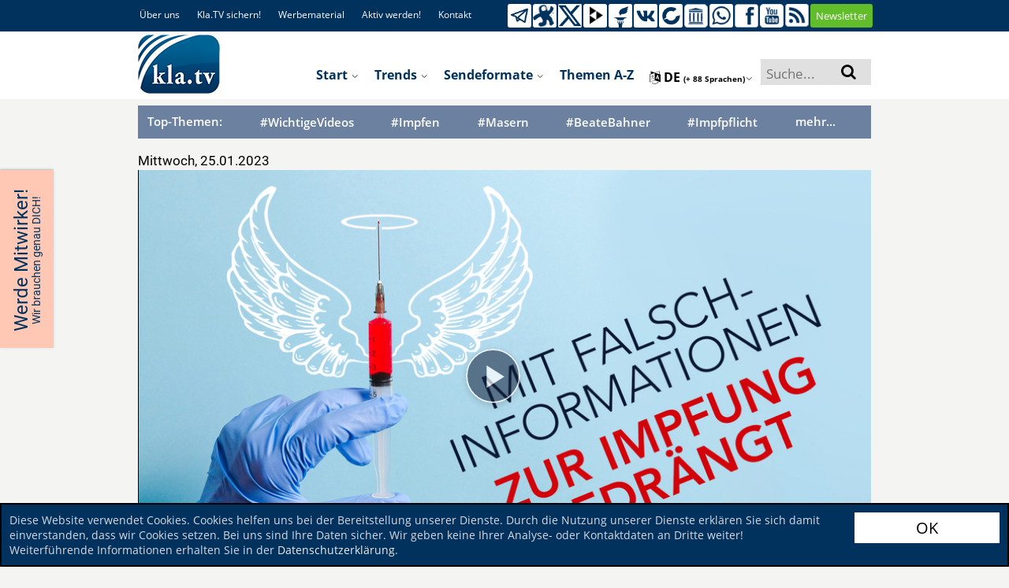

--- FILE ---
content_type: text/html; charset=UTF-8
request_url: https://www.kla.tv/index.php?a=showportal&keyword=gesundheit&id=24874
body_size: 50068
content:
<!DOCTYPE html>
<html data-app-mode='PRODUCTION'>

<head>
	<!-- META Data for social media -->


	<base href="https://www.kla.tv/">

	<meta property="og:url" content="https://www.kla.tv/24874&autoplay=true" />
	<meta property="og:type" content="website" />
	<meta property="og:title" content="Mit Falschinformationen zur Impfung gedrängt –  Klartext von Dr. Hannes Strasser" />
	<meta property="og:description" content="https://www.kla.tv/24874" />
	<meta property="og:image" content="https://www.kla.tv/_files/image.kla.tv/2023/01/24874/MitFalschinformationenZurImpfu_start_751x422.jpg?force-reload=number" />
	

	<link rel="canonical" href="https://www.kla.tv/index.php?a=showportal&keyword=gesundheit&id=24874"/>
	<link rel="alternate" hreflang="x-default" href="https://www.kla.tv/" />
	
	<link rel="alternate" hreflang="de" href="https://www.kla.tv/de" />
	
	<link rel="alternate" hreflang="en" href="https://www.kla.tv/en" />
	
	<link rel="alternate" hreflang="fr" href="https://www.kla.tv/fr" />
	
	<link rel="alternate" hreflang="nl" href="https://www.kla.tv/nl" />
	
	<link rel="alternate" hreflang="it" href="https://www.kla.tv/it" />
	
	<link rel="alternate" hreflang="pl" href="https://www.kla.tv/pl" />
	
	<link rel="alternate" hreflang="ro" href="https://www.kla.tv/ro" />
	
	<link rel="alternate" hreflang="ru" href="https://www.kla.tv/ru" />
	
	<link rel="alternate" hreflang="es" href="https://www.kla.tv/es" />
	
	<link rel="alternate" hreflang="tr" href="https://www.kla.tv/tr" />
	
	<link rel="alternate" hreflang="hu" href="https://www.kla.tv/hu" />
	
	<link rel="alternate" hreflang="is" href="https://www.kla.tv/is" />
	
	<link rel="alternate" hreflang="uk" href="https://www.kla.tv/uk" />
	
	<link rel="alternate" hreflang="sv" href="https://www.kla.tv/sv" />
	
	<link rel="alternate" hreflang="bg" href="https://www.kla.tv/bg" />
	
	<link rel="alternate" hreflang="lt" href="https://www.kla.tv/lt" />
	
	<link rel="alternate" hreflang="ln" href="https://www.kla.tv/ln" />
	
	<link rel="alternate" hreflang="lb" href="https://www.kla.tv/lb" />
	
	<link rel="alternate" hreflang="el" href="https://www.kla.tv/el" />
	
	<link rel="alternate" hreflang="ku" href="https://www.kla.tv/ku" />
	
	<link rel="alternate" hreflang="tl" href="https://www.kla.tv/tl" />
	
	<link rel="alternate" hreflang="gsw" href="https://www.kla.tv/gsw" />
	
	<link rel="alternate" hreflang="pt" href="https://www.kla.tv/pt" />
	
	<link rel="alternate" hreflang="ar" href="https://www.kla.tv/ar" />
	
	<link rel="alternate" hreflang="he" href="https://www.kla.tv/he" />
	
	<link rel="alternate" hreflang="hr" href="https://www.kla.tv/hr" />
	
	<link rel="alternate" hreflang="rw" href="https://www.kla.tv/rw" />
	
	<link rel="alternate" hreflang="dgs" href="https://www.kla.tv/dgs" />
	
	<link rel="alternate" hreflang="fa" href="https://www.kla.tv/fa" />
	
	<link rel="alternate" hreflang="zh" href="https://www.kla.tv/zh" />
	
	<link rel="alternate" hreflang="da" href="https://www.kla.tv/da" />
	
	<link rel="alternate" hreflang="sl" href="https://www.kla.tv/sl" />
	
	<link rel="alternate" hreflang="lv" href="https://www.kla.tv/lv" />
	
	<link rel="alternate" hreflang="sw" href="https://www.kla.tv/sw" />
	
	<link rel="alternate" hreflang="hy" href="https://www.kla.tv/hy" />
	
	<link rel="alternate" hreflang="sk" href="https://www.kla.tv/sk" />
	
	<link rel="alternate" hreflang="sq" href="https://www.kla.tv/sq" />
	
	<link rel="alternate" hreflang="fi" href="https://www.kla.tv/fi" />
	
	<link rel="alternate" hreflang="cs" href="https://www.kla.tv/cs" />
	
	<link rel="alternate" hreflang="th" href="https://www.kla.tv/th" />
	
	<link rel="alternate" hreflang="ti" href="https://www.kla.tv/ti" />
	
	<link rel="alternate" hreflang="tg" href="https://www.kla.tv/tg" />
	
	<link rel="alternate" hreflang="si" href="https://www.kla.tv/si" />
	
	<link rel="alternate" hreflang="eo" href="https://www.kla.tv/eo" />
	
	<link rel="alternate" hreflang="ko" href="https://www.kla.tv/ko" />
	
	<link rel="alternate" hreflang="mg" href="https://www.kla.tv/mg" />
	
	<link rel="alternate" hreflang="et" href="https://www.kla.tv/et" />
	
	<link rel="alternate" hreflang="arc" href="https://www.kla.tv/arc" />
	
	<link rel="alternate" hreflang="bn" href="https://www.kla.tv/bn" />
	
	<link rel="alternate" hreflang="bs" href="https://www.kla.tv/bs" />
	
	<link rel="alternate" hreflang="ka" href="https://www.kla.tv/ka" />
	
	<link rel="alternate" hreflang="hi" href="https://www.kla.tv/hi" />
	
	<link rel="alternate" hreflang="ja" href="https://www.kla.tv/ja" />
	
	<link rel="alternate" hreflang="ky" href="https://www.kla.tv/ky" />
	
	<link rel="alternate" hreflang="kok" href="https://www.kla.tv/kok" />
	
	<link rel="alternate" hreflang="mk" href="https://www.kla.tv/mk" />
	
	<link rel="alternate" hreflang="no" href="https://www.kla.tv/no" />
	
	<link rel="alternate" hreflang="ps" href="https://www.kla.tv/ps" />
	
	<link rel="alternate" hreflang="pa" href="https://www.kla.tv/pa" />
	
	<link rel="alternate" hreflang="sr" href="https://www.kla.tv/sr" />
	
	<link rel="alternate" hreflang="wen" href="https://www.kla.tv/wen" />
	
	<link rel="alternate" hreflang="ta" href="https://www.kla.tv/ta" />
	
	<link rel="alternate" hreflang="tt" href="https://www.kla.tv/tt" />
	
	<link rel="alternate" hreflang="ur" href="https://www.kla.tv/ur" />
	
	<link rel="alternate" hreflang="vi" href="https://www.kla.tv/vi" />
	
	<link rel="alternate" hreflang="be" href="https://www.kla.tv/be" />
	
	<link rel="alternate" hreflang="af" href="https://www.kla.tv/af" />
	
	<link rel="alternate" hreflang="am" href="https://www.kla.tv/am" />
	
	<link rel="alternate" hreflang="az" href="https://www.kla.tv/az" />
	
	<link rel="alternate" hreflang="eu" href="https://www.kla.tv/eu" />
	
	<link rel="alternate" hreflang="ceb" href="https://www.kla.tv/ceb" />
	
	<link rel="alternate" hreflang="ny" href="https://www.kla.tv/ny" />
	
	<link rel="alternate" hreflang="fy" href="https://www.kla.tv/fy" />
	
	<link rel="alternate" hreflang="gl" href="https://www.kla.tv/gl" />
	
	<link rel="alternate" hreflang="ch" href="https://www.kla.tv/ch" />
	
	<link rel="alternate" hreflang="ht" href="https://www.kla.tv/ht" />
	
	<link rel="alternate" hreflang="ha" href="https://www.kla.tv/ha" />
	
	<link rel="alternate" hreflang="haw" href="https://www.kla.tv/haw" />
	
	<link rel="alternate" hreflang="hmn" href="https://www.kla.tv/hmn" />
	
	<link rel="alternate" hreflang="ig" href="https://www.kla.tv/ig" />
	
	<link rel="alternate" hreflang="id" href="https://www.kla.tv/id" />
	
	<link rel="alternate" hreflang="ga" href="https://www.kla.tv/ga" />
	
	<link rel="alternate" hreflang="jv" href="https://www.kla.tv/jv" />
	
	<link rel="alternate" hreflang="yi" href="https://www.kla.tv/yi" />
	
	<link rel="alternate" hreflang="kn" href="https://www.kla.tv/kn" />
	
	<link rel="alternate" hreflang="kk" href="https://www.kla.tv/kk" />
	
	<link rel="alternate" hreflang="ca" href="https://www.kla.tv/ca" />
	
	<link rel="alternate" hreflang="km" href="https://www.kla.tv/km" />
	
	<link rel="alternate" hreflang="co" href="https://www.kla.tv/co" />
	
	<link rel="alternate" hreflang="lo" href="https://www.kla.tv/lo" />
	
	<link rel="alternate" hreflang="la" href="https://www.kla.tv/la" />
	
	<link rel="alternate" hreflang="ml" href="https://www.kla.tv/ml" />
	
	<link rel="alternate" hreflang="ms" href="https://www.kla.tv/ms" />
	
	<link rel="alternate" hreflang="mt" href="https://www.kla.tv/mt" />
	
	<link rel="alternate" hreflang="mi" href="https://www.kla.tv/mi" />
	
	<link rel="alternate" hreflang="mr" href="https://www.kla.tv/mr" />
	
	<link rel="alternate" hreflang="mn" href="https://www.kla.tv/mn" />
	
	<link rel="alternate" hreflang="ne" href="https://www.kla.tv/ne" />
	
	<link rel="alternate" hreflang="sm" href="https://www.kla.tv/sm" />
	
	<link rel="alternate" hreflang="gd" href="https://www.kla.tv/gd" />
	
	<link rel="alternate" hreflang="st" href="https://www.kla.tv/st" />
	
	<link rel="alternate" hreflang="sn" href="https://www.kla.tv/sn" />
	
	<link rel="alternate" hreflang="sd" href="https://www.kla.tv/sd" />
	
	<link rel="alternate" hreflang="so" href="https://www.kla.tv/so" />
	
	<link rel="alternate" hreflang="su" href="https://www.kla.tv/su" />
	
	<link rel="alternate" hreflang="te" href="https://www.kla.tv/te" />
	
	<link rel="alternate" hreflang="uz" href="https://www.kla.tv/uz" />
	
	<link rel="alternate" hreflang="cy" href="https://www.kla.tv/cy" />
	
	<link rel="alternate" hreflang="xh" href="https://www.kla.tv/xh" />
	
	<link rel="alternate" hreflang="yo" href="https://www.kla.tv/yo" />
	
	<link rel="alternate" hreflang="zu" href="https://www.kla.tv/zu" />
	
	<link rel="alternate" hreflang="rsl" href="https://www.kla.tv/rsl" />
	
	<link rel="alternate" hreflang="sgg" href="https://www.kla.tv/sgg" />
	
	<link rel="alternate" hreflang="bo" href="https://www.kla.tv/bo" />
	
	<link rel="alternate" hreflang="my" href="https://www.kla.tv/my" />
	
	<link rel="alternate" hreflang="tk" href="https://www.kla.tv/tk" />
	
	

	<!--{$begin META_OG_VIDEO}-->
	<!--<meta property="og:video" content="https://youtube.com/klagemauerTV" />-->

	<!--<meta property="og:url" content="https://www.youtube.com/watch?v={$KTV_YT_ID}">
        <meta property="og:image" content="https://i.ytimg.com/vi/{$KTV_YT_ID}/maxresdefault.jpg">


            <meta property="og:type" content="video">
                <meta property="og:video:url" content="https://www.youtube.com/embed/{$KTV_YT_ID}">
                <meta property="og:video:secure_url" content="https://www.youtube.com/embed/{$KTV_YT_ID}">
                <meta property="og:video:type" content="text/html">
                <meta property="og:video:width" content="1920">
                <meta property="og:video:height" content="1080">
                <meta property="og:video:url" content="https://www.youtube.com/v/{$KTV_YT_ID}?version=3&amp;autohide=1">
                <meta property="og:video:secure_url" content="https://www.youtube.com/v/{$KTV_YT_ID}?version=3&amp;autohide=1">
                <meta property="og:video:type" content="application/x-shockwave-flash">
                <meta property="og:video:width" content="1920">
                <meta property="og:video:height" content="1080">-->
	<!--{$end META_OG_VIDEO}-->




	<meta charset="UTF-8">
	<!--<title>Medien-Klagemauer.TV - Die anderen Nachrichten...</title>-->
	<title>Mit Falschinformationen zur Impfung gedrängt –  Klartext von Dr. Hannes Strasser - Gesundheit & Medizin | Medien-Klagemauer.TV</title>
	<!--[if lte IE 8]><meta http-equiv="X-UA-Compatible" content="IE=EmulateIE7" /><![endif]-->
	<meta http-equiv="X-UA-Compatible" content="IE=100"> <!-- Default: IE 9 or higher document-mode -->
	<link rel="apple-touch-icon" sizes="57x57" href="/images/favicon/apple-icon-57x57.png">
	<link rel="apple-touch-icon" sizes="60x60" href="/images/favicon/apple-icon-60x60.png">
	<link rel="apple-touch-icon" sizes="72x72" href="/images/favicon/apple-icon-72x72.png">
	<link rel="apple-touch-icon" sizes="76x76" href="/images/favicon/apple-icon-76x76.png">
	<link rel="apple-touch-icon" sizes="114x114" href="/images/favicon/apple-icon-114x114.png">
	<link rel="apple-touch-icon" sizes="120x120" href="/images/favicon/apple-icon-120x120.png">
	<link rel="apple-touch-icon" sizes="144x144" href="/images/favicon/apple-icon-144x144.png">
	<link rel="apple-touch-icon" sizes="152x152" href="/images/favicon/apple-icon-152x152.png">
	<link rel="apple-touch-icon" sizes="180x180" href="/images/favicon/apple-icon-180x180.png">
	<link rel="icon" type="image/png" sizes="192x192"
		  href="/images/favicon/android-icon-192x192.png">
	<link rel="icon" type="image/png" sizes="32x32" href="/images/favicon/favicon-32x32.png">
	<link rel="icon" type="image/png" sizes="96x96" href="/images/favicon/favicon-96x96.png">
	<link rel="icon" type="image/png" sizes="16x16" href="/images/favicon/favicon-16x16.png">
	<link rel="manifest" href="/images/favicon/manifest.json">
	<meta name="msapplication-TileColor" content="#ffffff">
	<meta name="msapplication-TileImage" content="/images/favicon/ms-icon-144x144.png">
	<meta name="theme-color" content="#ffffff">

	<meta name="description" content="Der Tiroler Mediziner Dr. Strasser zeigt auf, wie die Menschen weiterhin mit Falschinformationen zur Corona-Impfung gedrängt werden, obwohl mittlerweile sogar die Mainstream-Presse über deren fatale Auswirkungen berichtet. Er dokumentiert diese mit eindeutig belegten Zahlen, Daten und Fakten und gibt damit wertvolle Entscheidungshilfen an die Hand. ">
	<meta name="author" content="klagemauer.TV">
	<meta name="keywords" content="News, Nachrichten, Klagemauer-TV, Unzensiert, gesundheit, medizin, impfen, falschinformation, drhannesstrasser, studio_ch_Schaffhausen, moderator_CHO-Stefan, corona, massnahme, impfnebenwirkungen, impfpropaganda, impfaktionboosta, 23122022, fpö-tv, pandemiedergeimpften, washingtonpost, interview, andreasradbruch, antigenerbsünde, immunologischesphänomen, mariechristinegiuliani, boostern, immunsystem, antikörper, verdachtsfälle, melderate, kbv-abrechnungsdaten, entscheidungshilfe, gesundheitswesen, infektionskrankheiten, krebs, zahlen, akutversorgung, daten, geburtenrückgänge, fakten, totgeburten, lipid-nanopartikel, gesundheitsministerium, rohdaten, moderna, fehleranalyse, ermittlung, paul-ehrlich-institut, europäischekommission, ema, perikarditis, ignazsteinwender, myokarditis, täuschen, schuldberg, mainstream-medien, sucharitbhakdi, lüge, demokratie, systemende, evidenzlos, widerspruch, swissmedic, klage, impfschadengesetz, strafanzeige, wien, karllauterbach, einrichtungsbezogeneimpfpflicht, 07102022, auffrischungsimpfung, impfletter, dauertherapie, pfizer, sicherheitsstudie, australien, freilandexperiment, cdc, wirksamkeit, corona-tote, england, newsouthwalescovid-19weeklydataoverview, 19112022">
	<meta name="robots" content="all" />
	<!--Gibt an ob die Seite von Suchmaschinen indexiert werden soll oder nicht-->

	<link href="/css/fonts.css" rel="stylesheet" type="text/css" />

	<script type="text/javascript" src="/js/vue-js/vue.min.js?v=20200318"></script>
	<script type="text/javascript" src="/js/vue-js/axios.min.js"></script>
	<script type="text/javascript" src="/js/vue-js/constants.js?v=25090501"></script>
	<script type="text/javascript" src="/js/vue-js/CollectingRequestCache.js?v=25090501"></script>
	<script src="/js/vue-js/vue.custom.lib.js?v=25090501" type="text/javascript"></script>
	<script src="/frameworks/infinite-scroll/vue-infinite-loading.js?v=25090501" type="text/javascript"></script>

	<!-- START bootstrap-vue -->
	<link type="text/css" rel="stylesheet" href="/frameworks/bootstrap-vue/bootstrap-vue.min.css" />
	<!-- Load polyfills to support older browsers -->
	<script src="/frameworks/bootstrap-vue/polyfill.js" crossorigin="anonymous"></script>
	<!-- Load Vue followed by BootstrapVue -->
	<script src="/frameworks/bootstrap-vue/bootstrap-vue.min.js?v=25090501"></script>
	<!-- Load the following for BootstrapVueIcons support -->
	<script src="/frameworks/bootstrap-vue/bootstrap-vue-icons.min.js?v=25090501"></script>
	<!-- END bootstrap-vue -->
	<script type="text/javascript" src="/frameworks/moment-js/moment.min.js?v=25090501"></script>

	<!-- Load Animate.css-->
	<link rel="stylesheet" type="text/css" href="/frameworks/animate-css/animate.css" media="screen"/>
	<!-- END Animate.css-->

	<script type="text/javascript"
			src="/bower_components/angular/angular.min.js?v=25090501"></script>
	<script type="text/javascript"
			src="/bower_components/angular-resource/angular-resource.min.js?v=25090501"></script>
	<script type="text/javascript"
			src="/bower_components/angular-sanitize/angular-sanitize.js?v=25090501"></script>
	<script type="text/javascript" src="/js/app/app.js?v=25090501"></script>
	<script type="text/javascript" src="/js/app/services/api.js?v=25090501"></script>
	<script type="text/javascript" src="/js/app/controllers/showstart.js?v=25090501"></script>
	<script type="text/javascript"
			src="/js/app/controllers/showstart_languages.js?v=25090501"></script>
	<script type="text/javascript"
			src="/js/app/directive/tooltipster.directive.js?v=25090501"></script>


	<script type="text/javascript"
			src="/js/app/directive/smartstats-star-video.directive.js?v=25090501"></script>

	<!--Showstart-->
	<script type="text/javascript"
			src="/js/app/directive/trend-lazy-loader.directive.js?v=25090501"></script>
	<script type="text/javascript"
			src="/js/app/directive/doku-lazy-loader.directive.js?v=25090501"></script>
	<script type="text/javascript"
			src="/js/app/directive/recommendation-tab-loader.js?v=25090501"></script>
	<!--END Showstart-->

	<!--Language-->
	<script type="text/javascript"
			src="/js/app/directive/showlanguage-lazy-loader.directive.js?v=25090501"></script>
	<script type="text/javascript"
			src="/js/app/directive/hoverimage.directive.js?v=25090501"></script>
	<!--END Language-->

	<!-- AngularJS Tooltipster -->
	<script type="text/javascript"
			src="/js/app/directive/tooltipster.directive.js?v=25090501"></script>


	<link rel="stylesheet" href="/frameworks/bootstrap-4.1.3-dist/css/bootstrap.min.css?v=25090501">
	<script type="text/javascript" src="/js/jquery-1.9.1.min.js?v=25090501"></script>
	<script type="text/javascript" src="/js/jquery-migrate-1.1.0.min.js?v=25090501"></script>
	<script type="text/javascript" src="/frameworks/bootstrap-4.1.3-dist/js/bootstrap.bundle.min.js?v=25090501"></script>

	<script type="text/javascript" src="/js/jquery.marquee.min.js?v=20190207"></script>


	<!-- START Slick-Slider -->
	<script type="text/javascript" src="/frameworks/slick/slick.min.js?v=25090501"></script>
	<link rel="stylesheet" type="text/css" href="/frameworks/slick/slick.css" />
	<!-- END Slick-Slider -->


	<!-- START jQuery Datepicker-->
	<link rel="stylesheet" href="/css/jquery-ui.css?v=20180919b">
	<script type="text/javascript" src="/js/ui/jquery-ui.js?v=20180919b"></script>
	<script type="text/javascript" src="/js/ui/jquery.ui.datepicker.de.js?v=20180919b"></script>
	<!-- END jQuery Datepicker-->

	<!--Fileupload-->
	<script type="text/javascript" src="/js/fileupload.js?v=20180919b"></script>

	<script type="text/javascript" src="/js/karma.js?v=25090501"></script>

	

	<script src="/js/jquery.anythingslider.js?v=20180919b"></script>

	<script type="text/javascript" src="/js/helper.js?v=25090501"></script>
	<script type="text/javascript" src="/contact-form/js/iphorm.js?v=25090501"></script>
	<script type="text/javascript" src="/contact-form/js/plugins.js?v=25090501"></script>
	<script type="text/javascript" src="/contact-form/js/scripts.js?v=25090501"></script>

	<!-- START {RSS-Feed}-->
	<link rel="alternate" type="application/rss+xml" title="RSS" href="https://tube.kla.tv/feeds/videos.xml?videoChannelId=2" />
	<!-- END {RSS-Feed}-->

	<!-- START {Settings-Menu ADMIN} -->
	<script type="text/javascript" src="/js/fg.menu.js?v=25090501"></script>
	<link type="text/css" href="/css/fg.menu.css?v=25090501" media="screen" rel="stylesheet" />
	<link type="text/css" href="/css/ui.theme.css?v=20180919b" media="screen" rel="stylesheet" />
	<!-- END {Settings-Menu ADMIN} -->

	<!-- massautocomplete css -->
	<link type="text/css" href="/css/massautocomplete.theme.css?v=25090501" media="screen"
		  rel="stylesheet" />

	<!-- START {jConfirm -->

	<script type="text/javascript" src="/js/jquery.alerts.js?v=20180919b"></script>
	<link type="text/css" href="/css/jquery.alerts.css?v=20180919b" media="screen"
		  rel="stylesheet" />
	<!-- END {jConfirm -->

	<!-- START {LazyLoad} -->
	<!-- Für Bilder nachladen, wenn man scrollt-->
	<script type="text/javascript" src="/js/jquery.lazyload.min.js?v=20180919b"></script>
	<!-- END {LazyLoad} -->

	<!-- START {jQuery.Cookie} -->
	<script type="text/javascript" src="/js/jquery.cookie.js?v=20180919b"></script>
	<!-- END {jQuery.Cookie} -->

	<!-- START {Cookie.Warn.Box} -->
	<script type="text/javascript" src="/js/cookie.warn.box.js?v=25090501"></script>

	<link type="text/css" href="/css/cookie.warn.box.css?v=20180919b" media="screen"
		  rel="stylesheet" />
	<!-- END {Cookie.Warn.Box} -->

	
	


	<!-- START Scroll-To-Plugin -->
	<script type="text/javascript" src="/js/jquery.scrollTo.min.js?v=20180919b"></script>
	<!-- END Scroll-To-Plugin -->


	<link href="/style.css?v=25090501" rel="stylesheet" type="text/css" />
	<link href="/css/redesign_2018_tobi.css?v=25090501" rel="stylesheet"
		  type="text/css" />
	<link href="/css/redesign_2018_kaleb.css?v=25090501" rel="stylesheet"
		  type="text/css" />
	<link href="/css/redesign_2018_benny.css?v=25090501" rel="stylesheet"
		  type="text/css" />
	<link href="/css/redesign_2018_desi.css?v=25090501" rel="stylesheet"
		  type="text/css" />


	<!-- Fontawesome -->
	<link rel="stylesheet" type="text/css"
		  href="/bower_components/components-font-awesome/css/font-awesome.min.css?v=20180919b"
		  media="screen" />


	<link href="/css/karma-royal-blue.css?v=25090501" rel="stylesheet" type="text/css" />
	<!--[if lte IE 8]><link rel="stylesheet" type="text/css" href="css/lt8.css" media="screen"/><![endif]-->
	<!--[if IE 8]><link rel="stylesheet" type="text/css" href="css/ie8.css" media="screen"/><![endif]-->
	<link href="/contact-form/css/standard.css?v=20241008" rel="stylesheet" type="text/css" />
	<link rel="stylesheet" type="text/css" href="/css/divbox.css?v=20180919b" media="screen" />

	<!-- bootbox code -->
	<script src="/js/bootbox.min.js?v=20180919b"></script>

	<!-- Javascript fürs Editieren und fürs Popup der Texte einbinden -->
	<script src="/js/jquery.jeditable.mini.js?v=20180919b"></script>
	<script src="/js/jquery.bpopup.min.js?v=20180919b"></script>

	

	<!-- Eigene JS-Funktionen-->
	<script type="text/javascript" src="/js/View/content.js?v=25090501"></script>

	<!-- Globale JavaScript-Funtionen-->

	<script src="/js/View/global.js?v=25090501"></script>
	<script type="text/javascript" src="/js/display.js?v=25090501"></script>
	<script type="text/javascript" src="/js/follow.js?v=25090501"></script>

	<!-- jQuery Tooltipster -->
	<script type="text/javascript"
			src="/frameworks/tooltipster-master/js/jquery.tooltipster.min.js?v=20180919"></script>
	<link rel="stylesheet" type="text/css"
		  href="/frameworks/tooltipster-master/css/tooltipster.css?v=20180919" />
	<link rel="stylesheet" type="text/css" href="/frameworks/slick/slick.css?v=20180919" />


	<style>
		#AjaxIniTranslator {
			width: 750px;
			/* SET THE WIDTH OF THE MODAL */
			margin-left: -375px;
			/*Center = (width/2 * -1.)*/
			z-index: 999999;
		}

		#AjaxIniTranslator .modal-body {
			max-height: 1000px;
		}
	</style>

</head>


<body {$bodyjs} ng-app="ktvApp" class="controller-showportal bg-lightgreyyellow" data-lang="de">

<link rel="stylesheet" href="/frameworks/ouibounce/ouibounce.css?20171214">


<!-- Start OuiBounce Modal -->
<div id="ouibounce-modal" style="display:none;">
    <div class="underlay"></div>
    <div class="modal ouibounce-newsletter-modal" style="display: block;">
        <div class="modal-body">
            <div id="ouibounce-newsletter" style="text-align: center;">
                <div id="ouibounce-newsletter-close">
                    <img src="/images/_global/bg-accordion-close.png" />
                </div>
                <input id="ouibounce-form-email-modal"
                    style="padding: 8px; border: 2px solid #868686; margin-top: -1px; height: 22px;" class="modal-email"
                    type="email" placeholder="Ihre E-Mail-Adresse" />
                <a class="trendbtn_broadcasts"
                    style="width: 30%;display: inline-block;margin: 20px 0 0 20px; padding: 7px;"
                    onclick="localStorage.setItem('ouibounce_newsletter_hide', true);document.location.href = '/index.php?a=shownewsletter&email='+$('#ouibounce-form-email-modal').val()">
                    <span>Senden</span>
                </a>

                <span id="ouibounce-form-no-abonniert">
                    <div style="margin-bottom: 8px">
                        <span id="ouibounce-form-no">- Nein, danke! -</span>
                        <span id="ouibounce-form-abonniert"
                            onclick="localStorage.setItem('ouibounce_newsletter_hide', true);document.location.href = '/empfehlen'">-
                            Jetzt weiterempfehlen -</span>
                    </div>
                    <div>
                        <span id="ouibounce-newsletter-nicht-mehr-anzeigen" style=" color: white; padding: 3px; background-color: red; border-radius: 4px;">- Nicht mehr anzeigen
                            -</span>
                    </div>


                </span>

                <img src="/images/newsletter_popup.jpg" class="nl-popup-bg" />
            </div>
        </div>
    </div>
</div>
<!-- End OuiBounce Modal -->



<script type="text/javascript" src="/frameworks/ouibounce/build/ouibounce.js"></script>

<script>

        $(document).ready(function () {

            // Show Newsletter Pop-up only, when no Schutzschild is active
            if($('#verlaeumdungDialog').length == 0){

                // if you want to use the 'fire' or 'disable' fn,
                // you need to save OuiBounce to an object
                var _ouibounce = ouibounce(document.getElementById('ouibounce-modal'), {
                    aggressive: true,
                    timer: 0,
                    callback: function () { }
                });


                if (localStorage.getItem('ouibounce_newsletter_hide') == 'true') {
                    $('#ouibounce-modal').remove();
                }

                $('body').on('click', function () {
                    $("#ouibounce-modal").hide();
                });

                $('#ouibounce-modal .modal-footer, #ouibounce-modal #ouibounce-form-no, #ouibounce-modal #ouibounce-newsletter-close, #ouibounce-modal #ouibounce-newsletter-nicht-mehr-anzeigen').on('click', function () {
                    $("#ouibounce-modal").hide();
                    localStorage.setItem('ouibounce_newsletter_hide', 'true');
                });

                $('#ouibounce-modal .modal').on('click', function (e) {
                    e.stopPropagation();
                });
                
            }
        });

</script>
<style>
    .ouibounce-newsletter-modal.ouibounce-newsletter-modal {
        overflow: visible;
    }

    #ouibounce-modal {
        z-index: 1750;
    }

    #ouibounce-modal #ouibounce-newsletter {
        position: relative;
    }

    #ouibounce-modal .modal-footer p {
        text-transform: none;
    }

    #ouibounce-modal .modal-title {
        background-color: #13223C !important;
    }

    #ouibounce-modal .modal-body {
        padding: 0;
    }

    #ouibounce-modal .modal {
        width: 750px;
        max-width: 90vw;
        height: 390px;
    }

    #ouibounce-modal .nl-popup-bg {
        width: 100%;
        position: absolute;
        top: 0;
        left: 0;
        z-index: -1;
    }

    #ouibounce-modal #ouibounce-form-email-modal {
        position: absolute;
        top: 235px;
        left: 105px;
        border: none !important;
        width: 39.5%;
        height: 40px !important;
    }

    #ouibounce-modal .trendbtn_broadcasts {
        border: none;
        background-color: #fde602;
        border-radius: 15px;
        color: #66848f !important;
        font-weight: 600;
        position: absolute;
        top: 266px;
        left: 13%;
        text-transform: uppercase;
    }

    #ouibounce-modal #ouibounce-form-no {
        margin-right: 25px;
    }

    #ouibounce-modal #ouibounce-form-no-abonniert {
        position: absolute;
        top: 335px;
        left: 16%;
        font-size: .75em;
        cursor: pointer;
    }

    #ouibounce-modal #ouibounce-newsletter-close {
        position: absolute;
        right: -7px;
        top: -10px;
        cursor: pointer;
    }

    #ouibounce-modal #ouibounce-newsletter-close>img {
        transform: rotate(-45deg);
    }

    @media only screen and (max-width: 832px) {
        #ouibounce-modal .modal {
            height: 47vw;
        }

        #ouibounce-modal #ouibounce-form-email-modal {
            top: 28vw;
        }

        #ouibounce-modal .trendbtn_broadcasts {
            top: 32vw;
        }

        #ouibounce-modal #ouibounce-form-no-abonniert {
            top: 41vw;
        }
    }

    @media only screen and (max-width: 695px) {
        #ouibounce-modal #ouibounce-form-no-abonniert {
            top: 42vw;
            left: 2%;
        }
    }
</style>

<div class="cookie_warn_box bg-darkblue">
	<div class="row">
		<div class="cookie_warn_box_txt col-10">
			Diese Website verwendet Cookies. Cookies helfen uns bei der Bereitstellung unserer Dienste. Durch die Nutzung unserer Dienste erklären Sie sich damit einverstanden, dass wir Cookies setzen. Bei uns sind Ihre Daten sicher. Wir geben keine Ihrer Analyse- oder Kontaktdaten an Dritte weiter! Weiterführende Informationen erhalten Sie in der <a href='/index.php?a=showprivacy' class='cookie_warn_box_link_color'>Datenschutzerklärung</a>.
		</div>
		<div class="cookie_warn_box_btn col-2"><button class="btn_trend_white cookie_accepted_Btn">OK</button></div>
	</div>
</div>




<div class="modal fade" tabindex="-1" role="dialog" id="mobile_switcher_modal">
	<div id="modal_device_switcher_ktv_next_url" style="display: none;">https://m.kla.tv</div>
	<div class="modal-dialog" role="document">
	  <div class="modal-content">
		<div class="modal-header">
		  <h5 class="modal-title h1 py-2">Webseiten Modus</h5>
		  <button type="button" class="close" data-dismiss="modal" aria-label="Close">
			<span aria-hidden="true">&times;</span>
		  </button>
		</div>
		<div class="modal-body">
		  
			<div class="row gap-2 px-3">
				<div class="col-12">
					<label class="d-flex align-items-center gap-4">
						<input class="scale-2-0" type="radio" name="mobile_switcher_which_device" value="auto" checked>
						<div class="d-flex align-items-center gap-2 h5 pb-0">
							<i class="fa fa-magic"></i>
							<span>Automatisch</span>
						</div>
					</label>
				</div>

				<div class="col-12">
					<label class="d-flex align-items-center gap-4">
						<input class="scale-2-0" type="radio" name="mobile_switcher_which_device" value="desktop">
						<div class="d-flex align-items-center gap-2 h5 pb-0">
							<i class="fa fa-desktop"></i>
							<span>Desktop</span>
						</div>
					</label>
				</div>

				<div class="col-12">
					<label class="d-flex align-items-center gap-4">
						<input class="scale-2-0" type="radio" name="mobile_switcher_which_device" value="mobile">
						<div class="d-flex align-items-center gap-2 h5 pb-0">
							<i class="fa fa-mobile" style="font-size: 1.5em;"></i>
							<span>Mobil</span>
						</div>
					</label>
				</div>
			</div>
		</div>
		<div class="modal-footer">
		  
		</div>
	  </div>
	</div>
  </div>

<!-- Das Hier ist für den Translator -->
<div id="AjaxIniTranslator" data-backdrop="static" class="modal hide fade" tabindex="-1" role="dialog"
	 aria-labelledby="myModalLabel" aria-hidden="true">
	<div class="modal-header">
		<button type="button" class="close" data-dismiss="modal" aria-hidden="true">×</button>
		<p></p>
	</div>
	<div class="modal-body">
		<p>body content to be replaced</p>
	</div>
</div>

<a href="javascript:" class="return-to-top"><i class="fa fa-angle-up"></i></a>

<span style="display: none;" id="languageFromKtv">de</span>
<div id="wrapper" class="big-banner">
	<div id="header">

		
		
		<!--{$begin VideoHQUpload}-->
		<!-- Das Video in hoher Qualität hochladen -->
		<div id="AjaxSendHighQuality" data-backdrop="static" class="modal hide fade" tabindex="-1" role="dialog"
			 aria-labelledby="myModalLabel" aria-hidden="true" style="height:1200px; display: none;">
			<div class="modal-header">
				<button type="button" class="close" data-dismiss="modal" aria-hidden="true">×</button>
				<p></p>
			</div>
			<div class="modal-body">
				<p>body content to be replaced</p>
			</div>
		</div>

		<div id="AjaxSetTags" data-backdrop="static" class="modal hide fade" tabindex="-1" role="dialog"
			 aria-labelledby="myModalLabel" aria-hidden="true" style="height: 1000px; display: none;">
			<div class="modal-header">
				<button type="button" class="close" data-dismiss="modal" aria-hidden="true">×</button>
				<p></p>
			</div>
			<div class="modal-body">
				<p>body content to be replaced</p>
			</div>
		</div>
		<!--{$end VideoHQUpload}-->




		


		<div class="container-fluid bg-white" id="telegram_adbox" style="display: none;">
			<div class="container py-2">
				<button class="btn alert alert-warning d-flex align-items-center justify-content-center gap-3 w-100 py-3" id="switchToMobilePage" style="font-size: 1.3em;">
					<i class="fa fa-mobile" aria-hidden="true" style="font-size: 4.2rem;"></i>
					<u class="h1 pb-0 font-weight-bold">Zum Handy-Modus wechseln</u>
				</button>
			</div>
		</div>

		
		<div class="container-fluid bg-darkblue">
			<div class="container">
				<div class="row social-header">
					<div class="col col-6 social-header-links">
						<ul class="float-left">
							<!--{$begin dynamiclinks-nav_ueberuns}-->
							<li>
								<a href="/index.php?a=showaboutus">Über uns</a>
							</li>
							<!--{$end dynamiclinks-nav_ueberuns}-->
							<!--{$begin dynamiclinks-nav_klatvsichern}-->
							<li>
								<a href="/sichern">Kla.TV sichern!</a>
							</li>
							<!--{$end dynamiclinks-nav_klatvsichern}-->
							<!--{$begin dynamiclinks-ad_material}-->
							<li>
								<a href="/index.php?a=showaboutus&sub=ad_material">Werbematerial</a>
							</li>
							<!--{$end dynamiclinks-ad_material}-->
							<!--{$begin dynamiclinks-getactive}-->
							<li>
								<a href="/aktiv-werden" target="_blank">Aktiv werden!</a>
							</li>
							<!--{$end dynamiclinks-getactive}-->
							

							<li>
								<a href="/index.php?a=showcontact">Kontakt</a>
							</li>
						</ul>
					</div>
					<div class="col col-6 social-header-icon">
						<ul>
							<!--{$begin stickyHeader-social_link_telegram}-->
							<li>
								<a href="https://t.me/s/KlagemauerTV" target="_blank"
								   title="Kla.TV auf Telegram"><img
										src="/images/2018/social-icon/telegram_weiss.png" /></a>
							</li>
							<!--{$end stickyHeader-social_link_telegram}-->
							<!--{$begin stickyHeader-social_link_odysee}-->
							<li>
								<a href="https://odysee.com/@KlaTV:0" target="_blank" title="Kla.TV auf Odysee"><img
										src="/images/2018/social-icon/icon_odysee.png" /></a>
							</li>
							<!--{$end stickyHeader-social_link_odysee}-->
							<!--{$begin stickyHeader-social_link_x}-->
							<li>
								<a href="https://x.com/klatv_de" target="_blank" title="Kla.TV auf X"><img
										src="/images/2018/social-icon/icon_x.png" /></a>
							</li>
							<!--{$end stickyHeader-social_link_x}-->
							
							<!--{$begin stickyHeader-social_link_peertube}-->
							<li>
								<a href="https://tube.kla.tv/c/klatv_de" target="_blank" title="Kla.TV auf Peertube"><img
										src="/images/2018/social-icon/icon_peertube.jpg" /></a>
							</li>
							<!--{$end stickyHeader-social_link_peertube}-->
							
							<!--{$begin stickyHeader-social_link_gettr}-->
							<li>
								<a href="https://www.gettr.com/user/klatv" target="_blank"
								   title="Kla.TV auf GETTR"><img
										src="/images/2018/social-icon/logo-gettr.png" /></a>
							</li>
							<!--{$end stickyHeader-social_link_gettr}-->
							<!-- {$begin stickyHeader-social_link_instagram}-->
							<!-- <li>
								<a href="https://www.instagram.com/kla.tv/" target="_blank"
								   title="Kla.TV auf Instagram"><img
										src="/images/2018/social-icon/instagram_weiss.png" /></a>
							</li> -->
							<!--{$end stickyHeader-social_link_instagram} -->
							
							<!--{$begin stickyHeader-social_link_vk}-->
							<li>
								<a href="https://vk.com/klagemauertv" target="_blank" title="Kla.TV auf VK"><img
										src="/images/2018/social-icon/vk_weiss.png" /></a>
							</li>
							<!--{$end stickyHeader-social_link_vk}-->
							<!--{$begin stickyHeader-social_link_bitchute}-->
							<li>
								<a href="https://www.bitchute.com/channel/klatv/" target="_blank" title="Kla.TV auf BitChute"><img
										src="/images/2018/social-icon/bitchute_weiss_v02.png" /></a>
							</li>
							<!--{$end stickyHeader-social_link_bitchute}-->
							<!--{$begin stickyHeader-social_link_archive}-->
							<li>
								<a href="https://archive.org/details/@kla_tv" target="_blank" title="Kla.TV auf Archive"><img
										src="/images/2018/social-icon/icon_archive_v2.png" /></a>
							</li>
							<!--{$end stickyHeader-social_link_archive}-->
							<!--{$begin stickyHeader-social_link_frei3}
							<li>
								<a href="https://www.frei3.de/articlegroup/19adc422-d7d7-4b2a-8b86-3c7d6cd1f198" target="_blank" title="Kla.TV auf frei3"><img
										src="/images/2018/social-icon/logo_frei3_weiss.png" /></a>
							</li>
							{$end stickyHeader-social_link_frei3}-->
							<!--{$begin stickyHeader-social_link_whatsapp}-->
							<li>
								<a href="https://whatsapp.com/channel/0029VaUxHcI5EjxzMqIv8r1q" target="_blank" title="Kla.TV auf Whatsapp">
									<img src="/images/2018/social-icon/icon_whatsapp.png" />
								</a>
							</li>
							<!--{$end stickyHeader-social_link_whatsapp}-->
							
							<!--{$begin stickyHeader-social_link_facebook}-->
							<li>
								<a href="https://www.facebook.com/klagemauerTV" target="_blank" title="Kla.TV auf Facebook"><img
										src="/images/2018/social-icon/icon_facebook.png" /></a>
							</li>
							<!--{$end stickyHeader-social_link_facebook}-->
							<!--{$begin stickyHeader-social_link_youtube}-->
							<li>
								<a href="https://www.youtube.com/c/KlaTv" target="_blank" title="Kla.TV auf Youtube"><img
										src="/images/2018/social-icon/icon_youtube.png" /></a>
							</li>
							<!--{$end stickyHeader-social_link_youtube}-->
							
							
							<!--{$begin stickyHeader-social_link_rss}-->
							<li>
								<a href="https://tube.kla.tv/feeds/videos.xml?videoChannelId=2" target="_blank" title="Kla.TV RSS"><img
										src="/images/2018/social-icon/icon_rss.png" /></a>
							</li>
							<!--{$end stickyHeader-social_link_rss}-->
							<!--{$begin newsletterFooterMainPageTop}-->
							<li>
								<a href="/abo" role="button"
								   class="btn btn-lightgreen w-100"
								   style="font-size: 1.1em;height: 30px;padding: 0 5px;line-height: 28px;">Newsletter</a>
							</li>
							<!--{$end newsletterFooterMainPageTop}-->
						</ul>
					</div>
				</div>
			</div>
		</div>
		

		<div id="vue-language-mainmenu">
			<language-menu-main rootslash="/" :onmountdisplay="'de' != 'de'" lang="de" :display="showLangMenu"></language-menu-main>


			<div id="main_menu_header_bar" style="min-width: 960px;" class="container-fluid bg-white">
				<div class="container">
					<div class="row menu-header">
						<div class="col-12 mt-4 menu-col">
							
<nav class="menu-nav">
		<ul class="w-100" id="vuejs-menu">
			<li class="float-left">
				<a href="/index.php?a=showstart&lpage=false" style="padding: 0;"><img src="/images/_global/ktv-logo2018.png" height="83" alt="" class="klatv-logo"></a>
			</li>

			

			<li class="search mt-2 float-right" id="big_ac_search_input"> 
				<div class="searchform_start">
					<div>
						<vuejs-autocomplete-item startSearchWithEnter="Suche starten mit »Enter«" suchbegriff_eingabe="Suche">
						</vuejs-autocomplete-item>
					</div>
				</div>
			</li>
			
			
			
			<li @click="toggleLangMenu()" id="vueLangMenuFlagElem" v-tooltipster title="Öffnen mit Klicken" class="lang-nav-item float-right">
				<a class="capitalize menu_lang_icon" id="vueLangMenuFlagAnker">
						<i class="fa fa-language" aria-hidden="true"></i>
						de <span style="font-size: 10px;">(+
						88 Sprachen)</span><img
						src="/images/_global/arrow_down-dropdown.png" height="10" alt=""></a>
			
			</li>

			<li class="float-right">
				<a href="/playlists">Themen A-Z</a>
			</li>
			<li class="float-right sendereihen"><a href="#">Sendeformate <img src="/images/_global/arrow_down-dropdown.png" height="10" alt=""></a>
				<ul data-lang="de" id="menu_broadcast_format" ref="menuBroadcast" style="width: 80%;">
					<li v-for="elem in broadcastformatlist" class="sendereihe css-tooltip">
						<a :href="'/' + elem.url_name">
							<span v-if="elem.options" v-html="elem.options.icon"></span>
							{{elem.title}}
						</a>
						<span class="tooltiptext" v-if="elem.description != ''">{{elem.description}}</span>
					</li>
					<li v-for="elem in emptySendereihenElements" class="sendereihe">
						<a :href="''">
							
							
						</a>
					</li>
				</ul>
			</li>


<!-- BEGIN AngularJS VueJS refactoring Trend Menu-->

			<li  data-trendmenu="true" class="float-right"><a href="/#">Trends <img src="/images/_global/arrow_down-dropdown.png" height="10" alt=""></a>
				<ul v-if="vm.trends.length > 0">
				
				 


			<div id="default_mainmenu_trends_big_div"  style="width: 871px;background-color: white;margin-left: -292px;">
					


<div class="trendsbox" v-bind:class="{'d-block': vm.ready}" style="width: 947px;padding: 8px;background: #013968;">
        <div class="d-flex justify-content-center mt-3" v-if="vm.trends.length == 0" >
			<div>
				<img class="ktv_fancy_loader_circle" src="images/loader_klatv.gif"/>
			</div>
		</div>
		<div class="item" style="background-color: white;">
                <div class="row" style="width: 933px;">
                    <div class="col col-5">
						<a id="preview_hover_trendbig" v-on:mouseenter="preview_hover('preview_hover_trendbig')"
						v-on:mouseleave="preview_leave('preview_hover_trendbig')" style="padding: 0;" :href="'/' + vm.trends[0].id + '&autoplay=true'">
							<div class="preview_hover_box ">
								<div class="preview_img">
									<img :data-original="'/'+vm.trends[0].preview" 
									style="margin-left: 5px; height: 195px; width: 346px;">
								</div>
							</div>	
							<div class="menu_trendlayer"
								 onmouseleave="	$(this).children('.menu_trendplayericon').hide();
																	$(this).children('.menu_trendicon').show();"
								 onmouseenter="	$(this).children('.menu_trendicon').hide();
																	$(this).children('.menu_trendplayericon').show();">
								<div class="menu_trendicon"><span>1</span></div>
								<div class="menu_trendplayericon"></div>
								<br/>
							</div>
							<div class="menu_trendblacklayer" style="height: 195px; width: 347px;"></div>
							<div class="menu_trendbottomlayer">

								<div class="menu_trendVidTime">{{vm.trends[0].videotime}}</div>
								<div class="menu_trendKlaLink">www.kla.tv/{{vm.trends[0].id}}</div>
							</div>
							<img :src="vm.trends[0].img_big" style="margin-left: 5px; width: 346px;"/>
						</a>
                    </div>

                   	<div class="col" style="color: #000;">
                        <h3 style="color: black;" v-html="vm.trends[0].title"></h3>
                        <p style="color: black;display: block;font-family: sans-serif;line-height: 1.6;width: 96%;" v-html="vm.trends[0].desc"></p>
                       
						<smartstatstar lang_view="Ansichten" lang_popular="Beliebt" :videoid="parseInt(vm.trends[0].id)" :format="'big'" basepath="/"></smartstatstar>

                	</div>
				</div>
		</div>
		

        <div class="trendtinyboxcontainer item" style="height: 290px; ">
            <div class="row" style="width: 934px;">
				<a v-for="(trend, index) in vm.trends.slice(1)" :id="'preview_hover_trend_'+index"
				:href="'/' + trend.id + '&autoplay=true'" style="margin-left: -8px;" class="col col-3 menu_trendimage_a">
		
				   <div class="item trendtinybox" style="min-height: 147px;"
						v-on:mouseenter="preview_hover('preview_hover_trend_'+index)" v-on:mouseleave="preview_leave('preview_hover_trend_'+index)">
						<div class="preview_hover_box">
							<div class="preview_img">
								<img :data-original="'/'+trend.preview" style="height: 122px; width: 217px;">
							</div>
						</div>
                        <div class="trendimage">	
                            <div class="trendtinyicon"><span style="margin-top: 15px;">{{index+2}}</span></div>
                            <div class="trendtinyplayericon"></div>
                            <div class="trendtinylayer"></div>
                            <div class="trendtinybottomlayer">
                                <div style="position: absolute; height: 18px;padding-top: 4px;margin-top: 1px; font-size:13px;" class="trendtinyVidTime">{{trend.videotime}}</div>
                                <div style="height: 18px;padding-top: 4px;margin-top: 5px;" class="trendtinyKlaLink">www.kla.tv/{{trend.id}}</div>
							</div>
							<img class="trendpicturemin" style="height: 122px;" :src="trend.img_small"/>
						</div>
						<div style="margin-bottom: 4px;margin-left: 7px;width: 210px;"><span style="font-size: 15px;margin-bottom: 10px;line-height: 1.1;font-weight: 500;" v-html="textWithDots(trend.title)" class="text-black"></span></div>
						
						<smartstatstar  style="margin-left: 6px;"  lang_view="Ansichten" lang_popular="Beliebt" :videoid="parseInt(trend.id)"
							:format="'small'" basepath="/"></smartstatstar>
                    </div>
                </a>
            </div>
        </div>

			<a href="/trends" style="margin-top: -60px; padding-bottom: 43px;">
				<div style="font-weight: 400;width: 897px;display: block;position: absolute;margin-left: 7px;" class="trendbtn_broadcasts" >Weitere Trends anzeigen</div>
			</a>

				<div class="clearfix"></div>
				</div>
			</div>
			
			</ul>
			</li>
		
<!-- END AngularJS VueJS refactoring Trend Menu-->




			<li class="float-right"><a href="/index.php?a=showstart&lpage=false">Start <img src="/images/_global/arrow_down-dropdown.png" height="10" alt=""></a>
				<ul>
					<li><a href="/index.php?a=showformular"><img src="/images/icons/start-left-box-icons/KlaTV_Icon_Klage2_af_v01_small.webp" alt="" width="25" style="margin-top: -5px; margin-left: 0;position: relative;">Klage einreichen</a></li>
					<li><a class="main_menu_startsite_scroll_anchor" hash="newest-broadcast"><img src="/images/icons/start-left-box-icons/KlaTV_Icon_New_af_v01_small.webp" alt="" width="25" style="margin-top: -5px; margin-left: 0;position: relative;">Neueste Sendungen</a></li>
					<li><a href="/trends"><img src="/images/icons/start-left-box-icons/2025-02_KlaTV-Redesign_Icon02_Trends_small.webp" alt="" width="25" style="margin-top: -5px; margin-left: 0;position: relative;">Kla.TV-Trends</a></li>
					<li><a class="main_menu_startsite_scroll_anchor" hash="akttopdoku"><img src="/images/icons/start-left-box-icons/KlaTV_Icon_Doku-Filme_af_v01_small.webp" alt="" width="25" style="margin-top: -5px; margin-left: 0;position: relative;">Top-Dokufilme</a></li>
					<li><a class="main_menu_startsite_scroll_anchor" hash="top-broadcasts"><img src="/images/icons/start-left-box-icons/KlaTV_Icon_Info-Laender_af_v01_small.webp" alt="" width="25" style="margin-top: -5px; margin-left: 0;position: relative;">Infos zu Ländern</a></li>
					
					
					<li><a href="/index.php?a=newsletterslider"><img src="/images/icons/start-left-box-icons/2025-02_KlaTV-Redesign_Icon06_Newsletter_small.webp" alt="" width="25" style="margin-top: -5px; margin-left: 0;position: relative;">Newsletter-Archiv</a>
						<ul class="dirlinks">
							
							<li style="cursor: pointer;"><a class="main_menu_newsletter_anchor" hash="week=2026-4" >Newsletter der Woche: 4 / 2026</a></li>
							
							<li style="cursor: pointer;"><a class="main_menu_newsletter_anchor" hash="week=2026-3" >Newsletter der Woche: 3 / 2026</a></li>
							
							<li style="cursor: pointer;"><a class="main_menu_newsletter_anchor" hash="week=2026-2" >Newsletter der Woche: 2 / 2026</a></li>
							
							<li style="cursor: pointer;"><a class="main_menu_newsletter_anchor" hash="week=2026-1" >Newsletter der Woche: 1 / 2026</a></li>
							
							<li><a href="/index.php?a=newsletterslider"><b>mehr ...</b></a></li>
						</ul>
					</li>
					
	
					<li><a class="main_menu_startsite_scroll_anchor" href="/sichern"> <img src="/images/icons/start-left-box-icons/2025-02_KlaTV-Redesign_Icon03_Sichern_small.webp" alt="" width="25" style="margin-top: -5px; margin-left: 0;position: relative;">Kla.TV sichern!</a></li>
						
				</ul>
			</li>
		</ul>
</nav>

						</div>
					</div>
				</div>
			</div>
		</div>

		<!--{$begin removeTopThemenOnStartpage}-->
		<div class="hashtag-menu-wrap container" ref="hashtagMenu" data-lang="de"
			 id="hashtag_menu_view" v-show="loading && hashtagmenulist.length > 0" style="display: none;">
			<ul class="hashtag-menu">
				<li><span><a href="/playlists">Top-Themen:</a></span></li>
				<li class="hashtag-container" v-for="hashtagitem in hashtagmenulist.slice(0, maxTopHashtag)">
						<span><a :href="'/'+hashtagitem.url_name"
								 class="text-white hashtag-menu-name">#{{hashtagitem.name}}</a></span>
					<div class="hashtag-box">
						<div>
							<div class="hashtag-headline-container mb-3">
								<span class="hashtag-headline-line"></span>
								<h2>{{hashtagitem.title}}</h2>
							</div>
							<p class="hashtag-desc mb-4">
								{{hashtagitem.description}}
							</p>
							<div class="container hashtag-video-container">
								<div class="row" style="min-width: 930px;">
									<div class="col-md-3"
										 v-for="(video, index) in hashtagitem.videos.slice(0,vidlimit)" :key="index">
										<a class="hashtag-video-link"
										   :href="'/'+hashtagitem.url_name+'/'+video.id">
											<div class="hashtag-video-img-wrapper">
												<img class="hashtag-video-thumb" :src="loadW275(video)" />
												<img class="hashtag-play-img"
													 src="/images/2018/player-icon_80px.jpg" />
												<span class="video-duration">{{video.timestring}}</span>
											</div>
											<p class="video-desc">
												<strong v-html="textWithDots(video.title)"></strong>
											</p>
										</a>
										<smartstatstar lang_view="Ansichten" :videoid="video.id"
													   :format="'small'" :basepath="'/'"></smartstatstar>
									</div>
								</div>
							</div>
							<div class="hashtag-mehr-zu-btn mt-4">
								<a class="trendbtn_broadcasts" :href="'/'+hashtagitem.url_name">
									<span>Mehr zu #{{hashtagitem.name}}</span>&nbsp;<small>({{hashtagitem.count}}
									Videos)</small>
								</a>
							</div>
						</div>
					</div>
				</li>
				<li class="hashtag-container hashtag-mehr">
						<span><a href="/playlists"
								 title="Mehr Top-Themen ansehen">mehr...</a></span>
					<div class="hashtag-box hashtag-small-more"
						 v-if="hashtagmenulist.slice(maxTopHashtag).length > 0">
						<div>
							<div class="container hashtag-video-container">
								<div class="row">
									<div class="col-3 py-3 hashtag-title-more"
										 v-for="hashtagitem in hashtagmenulist.slice(maxTopHashtag)">
										<a class="hashtag-video-link"
										   :href="'/'+hashtagitem.url_name"
										   :title="hashtagitem.title">
											<h5 class="text-muted">#{{hashtagitem.name}}</h5>
										</a>
									</div>
								</div>
							</div>
							<div class="hashtag-mehr-zu-btn mt-4">
								<a class="trendbtn_broadcasts" :href="'/playlists'">
									<span>Weitere Themen</span>
								</a>
							</div>
						</div>
					</div>
				</li>
			</ul>
		</div>
		<!--{$end removeTopThemenOnStartpage}-->

		<div class="container-fluid mt-4" id="darkblue_gradient_container">
			<div class="main-area container">


				<!-- Eigene JS-Funktionen -->
<script type="text/javascript" src="/js/View/showportal.js?v=25090501"></script>
<script>
	$(document).ready(function() {
		$('.portal_german_titles').tooltipster({
			"maxWidth": 200,
			"multiple": true
		});});
</script>

<!-- Javascript fürs Editieren und fürs Popup der Texte einbinden -->
<script src="/js/jquery.jeditable.mini.js?v=25090501"></script>

<script type="text/javascript" src="/js/display.js?v=25090501"></script>

<!-- ***************** - START sub-nav - ***************** -->
<!--{$begin subnav}-->
<!--<div id="sub_nav">
<ul class="sub-menu">-->
<!--<li ><a href="template-leftnav-sidebar.html"><span>Bildung</span></a></li>-->


<!--<li ><a href="index.php?a=showportal&keyword=bildung"><span>1. Bildung & Erziehung</span></a></li>-->

<!--<li class="current_page_item"><a href="index.php?a=showportal&keyword=gesundheit"><span>2. Gesundheit & Medizin</span></a></li>-->

<!--<li ><a href="index.php?a=showportal&keyword=ideologie"><span>3. Ideologie</span></a></li>-->

<!--<li ><a href="index.php?a=showportal&keyword=kultur"><span>4. Kultur</span></a></li>-->

<!--<li ><a href="index.php?a=showportal&keyword=medien"><span>5. Medien</span></a></li>-->

<!--<li ><a href="index.php?a=showportal&keyword=politik"><span>6. Politik</span></a></li>-->

<!--<li ><a href="index.php?a=showportal&keyword=rechtundunrecht"><span>7. Justiz & Gesetze</span></a></li>-->

<!--<li ><a href="index.php?a=showportal&keyword=terror"><span>8. Terror</span></a></li>-->

<!--<li ><a href="index.php?a=showportal&keyword=umwelt"><span>9. Umwelt</span></a></li>-->

<!--<li ><a href="index.php?a=showportal&keyword=technik"><span>10. Technik</span></a></li>-->

<!--<li ><a href="index.php?a=showportal&keyword=wirtschaft"><span>11. Wirtschaft</span></a></li>-->

<!--<li ><a href="index.php?a=showportal&keyword=wissenschaft"><span>12. Wissenschaft</span></a></li>-->



<!--
</ul>
</div>-->
<!--{$end subnav}-->
<!-- end sub_nav -->

<!-- ***************** - END sub-nav - ***************** -->









<!-- ***************** - START Content - ***************** -->
<div class="view-portal">

	<!-- In diesem DIV wird der Text geladen, der im Popup gezeigt wird -->
	<div id="text_popup_box" style="display: none;"></div>

	<p id="status" style="position:fixed; z-index: 2500;" class="message_green"></p>

	

	<!-- Anker, damit beim abspielen, der Playlist autoamtisch immer das Video sichtbar ist -->
	<a name="video"></a>


	<div class="row">
		<div class="col title">
			<div class="float-left video-subtitle">
				<h4 class="h6 mt-2" style="padding-bottom: 10;">Mittwoch, 25.01.2023</h4>
			</div>
		</div>
	</div>


	<!-- <div class="row mb-3">
		<div class="col-12">
			<div class="vid_head" style="font-size:1.37em;">
				<span class="edit">
					<span id="video_title_" style="font-weight: bold;" class="h4"  rel="video*title*" class="">Mit Falschinformationen zur Impfung gedrängt –  Klartext von Dr. Hannes Strasser</span>
					<button class="save" rel="edit_videotitle_"><img src="/images/icons/save.png" title="Speichern" /></button>
					<button class="abort" rel="edit_videotitle_"><img src="/images/icons/close.png" title="Speichern" /></button>
				</span>
			</div>
		</div>

	</div> -->


	

	

	<script type="text/javascript">
		$(document).ready(function() {

                $('#convertthisvideo').click(function(){
                    $('#result').html('senden ...');$('#result').css('color','black');
                    var send = {
                        opt:{
                            mode: 'convertvideo'
                        },
                        val:{
                            vidid: 24874,
                        }
                    }

                    $.ajax($.extend(Helper.Ajax.DefaultObj,{
                        data : {json:Helper.Encoding.JSON.Encode(send)},
                        url: '/index.php?a=workaroundconvertvideo',
                        success : function(data){
                            var status = ''
                            switch (data) {
                                  case '1':
                                      status = 'Konvertierung wurde erfolgreich gestartet';
                                      break;
                                case '0':
                                    status = 'Konvertierung konnte nicht gestartet werden';
                                    break;
                                case '-1':
                                    status = 'Video existiert nicht';
                                    break;
                                default:
                                    break;
                            }
                        console.log(status);
                            $('#result').html(status);
                            if(data == '1'){
                                $('#result').css('color','green');
                            }else{
                                $('#result').css('color','red');
                            }
                        }

                    }))

                })
            })
	</script>

	<!--{$begin videokomplett}-->

	<div class="row" >
		<div class="col">

			<div class="video-left-banner">
				
			</div>

			<!--{$begin jwplayerstate}-->
			<!-- START {Direkte Weiterleitung einrichten, wenn der Video abgespielt wurde} -->
			<script type="text/javascript">
				function getBaseName(strHref) {
                    var strFilename;

                    strHref = strHref.replace(/\//g, "\\");

                    var iIdx = strHref.lastIndexOf("\\");
                    if (-1 < iIdx) {
                        strFilename = strHref.substring(iIdx + 1);
                    } else {
                        strFilename = strHref;
                    }

                    return strFilename;

                }
			</script>
			<!-- END {Direkte Weiterleitung einrichten, wenn der Video abgespielt wurde} -->
			<!--{$end jwplayerstate}-->


			<!--Render Player here-->
			<!--{$begin klaTVPlayerJs}-->
<link href="/_files/system.klagemauer.tv/skyClick/dist/skyclick.css?v=1.0.1" rel="stylesheet">
<link href="/_files/system.klagemauer.tv/skyClick/skin/klatv/dist/skin.css?v=1.0.1" rel="stylesheet">
<script type="text/javascript" src="/_files/system.klagemauer.tv/skyClick/dist/skyclick.js?v=1.0.1"></script>
<!--{$begin klaTVPlayerTranslationFile}-->
<script type="text/javascript" src="/_files/system.klagemauer.tv/skyClick/dist/lang/de.js"></script>
<!--{$end klaTVPlayerTranslationFile}-->
<script type="text/javascript" src="/js/skyclick.ktv.plugins.js?v=25090501"></script>
<link href="/style_relatedvideo.css?v=25090501" rel="stylesheet" type="text/css" />
<!--{$end klaTVPlayerJs}-->

<!-- This two div elements (klatv-player-wrapper + klatv-player-wrapper-size-helper) is needed to
prevent height jumping, when player will be loaded & the player has the full width and height that is availabe.
The inner div (klatv-player-wrapper-size-helper) is needed, that not not position of player itself must changed to "absolute",
because player element can depend on position:relative of player itself.-->
<div class="klatv-player-wrapper">
    <div class="klatv-player-wrapper-size-helper">
        <div class="d-none" id="subtitle_manual_created"><span class="multi-language-translation-af">Subtitle "Afrikaans" was produced by machine.</span><span class="multi-language-translation-am">Subtitle "አማርኛ" was produced by machine.</span><span class="multi-language-translation-ar">Subtitle "العربية " was produced by machine.</span><span class="multi-language-translation-arc">Subtitle "Ārāmāyâ" was produced by machine.</span><span class="multi-language-translation-az">Subtitle "azərbaycan dili	" was produced by machine.</span><span class="multi-language-translation-be">Subtitle "беларуская мова	" was produced by machine.</span><span class="multi-language-translation-bg">Подзаглавието "България" е създадено от машина.</span><span class="multi-language-translation-bn">সাবটাইটেল "বাংলা	" মেশিন দ্বারা তৈরি করা হয়েছিল।</span><span class="multi-language-translation-bo">Subtitle "བོད་ཡིག" was produced by machine.</span><span class="multi-language-translation-bs">Subtitle "босански" was produced by machine.</span><span class="multi-language-translation-ca">Subtitle "català" was produced by machine.</span><span class="multi-language-translation-ceb">Subtitle "Cebuano" was produced by machine.</span><span class="multi-language-translation-ch">Subtitle "ગુજરાતી" was produced by machine.</span><span class="multi-language-translation-co">Subtitle "corsu" was produced by machine.</span><span class="multi-language-translation-cs">Podtitul "Čeština" byl vytvořen automaticky.</span><span class="multi-language-translation-cy">Subtitle "Cymraeg" was produced by machine.</span><span class="multi-language-translation-da">Subtitle "Dansk" was produced by machine.</span><span class="multi-language-translation-de">Untertitel "Deutsch" wurde maschinell erzeugt.</span><span class="multi-language-translation-dgs">Subtitle "Untertitel" was produced by machine.</span><span class="multi-language-translation-el">Ο υπότιτλος "Ελληνικά" δημιουργήθηκε αυτόματα.</span><span class="multi-language-translation-en">Subtitle "English" was produced by machine.</span><span class="multi-language-translation-eo">Subtitle "Esperanto" was produced by machine.</span><span class="multi-language-translation-es">El subtítulo "Español" se generó automáticamente.</span><span class="multi-language-translation-et">Subtitle "Eesti" was produced by machine.</span><span class="multi-language-translation-eu">Subtitle "euskara" was produced by machine.</span><span class="multi-language-translation-fa">Subtitle "فارسی" was produced by machine.</span><span class="multi-language-translation-fi">Subtitle "Suomi" was produced by machine.</span><span class="multi-language-translation-fr">Le sous-titrage "Français" a été généré automatiquement.</span><span class="multi-language-translation-fy">Subtitle "Frysk" was produced by machine.</span><span class="multi-language-translation-ga">Subtitle "Gaeilge" was produced by machine.</span><span class="multi-language-translation-gd">Subtitle "Gàidhlig" was produced by machine.</span><span class="multi-language-translation-gl">Subtitle "Galego" was produced by machine.</span><span class="multi-language-translation-gsw">Subtitle "Schwizerdütsch" was produced by machine.</span><span class="multi-language-translation-ha">Subtitle "هَوُسَ" was produced by machine.</span><span class="multi-language-translation-haw">Subtitle "Ōlelo Hawaiʻi" was produced by machine.</span><span class="multi-language-translation-he">Subtitle "עברית" was produced by machine.</span><span class="multi-language-translation-hi">Subtitle "हिन्दी" was produced by machine.</span><span class="multi-language-translation-hmn">Subtitle "Mẹo" was produced by machine.</span><span class="multi-language-translation-hr">Podnaslov "Hrvatski" generiran je automatski.</span><span class="multi-language-translation-ht">Subtitle "Kreyòl ayisyen	" was produced by machine.</span><span class="multi-language-translation-hu">Subtitle "Magyar" was produced by machine.</span><span class="multi-language-translation-hy">Subtitle "Հայերեն" was produced by machine.</span><span class="multi-language-translation-id">Subtitle "Bahasa Indonesia	" was produced by machine.</span><span class="multi-language-translation-ig">Subtitle "Asụsụ Igbo	" was produced by machine.</span><span class="multi-language-translation-is">Textun"Íslenska" var framkvæmt vélrænt.</span><span class="multi-language-translation-it">Sottotitoli "Italiano" sono stati generati con l'intelligenza artificiale.</span><span class="multi-language-translation-ja">字幕は"日本語" 自動的に生成されました。</span><span class="multi-language-translation-jv">Subtitle "Basa Jawa" was produced by machine.</span><span class="multi-language-translation-ka">Subtitle "ქართული" was produced by machine.</span><span class="multi-language-translation-kk">Subtitle "қазақ тілі	" was produced by machine.</span><span class="multi-language-translation-km">Subtitle "ភាសាខ្មែរ" was produced by machine.</span><span class="multi-language-translation-kn">Subtitle "ಕನ್ನಡ" was produced by machine.</span><span class="multi-language-translation-ko">Subtitle "한국어" was produced by machine.</span><span class="multi-language-translation-kok">Subtitle "कोंकणी語" was produced by machine.</span><span class="multi-language-translation-ku">Subtitle "کوردی" was produced by machine.</span><span class="multi-language-translation-ky">Subtitle "Кыргызча" was produced by machine.</span><span class="multi-language-translation-la">Subtitle " lingua latina" was produced by machine.</span><span class="multi-language-translation-lb">Subtitle "Lëtzebuergesch" was produced by machine.</span><span class="multi-language-translation-ln">Subtitle "Lingala" was produced by machine.</span><span class="multi-language-translation-lo">Subtitle "ພາສາ" was produced by machine.</span><span class="multi-language-translation-lt">Antraštė "Lietuvių" buvo sukurta mašina.</span><span class="multi-language-translation-lv">Subtitle "Latviešu" was produced by machine.</span><span class="multi-language-translation-mg">Subtitle "fiteny malagasy" was produced by machine.</span><span class="multi-language-translation-mi">Subtitle "te reo Māori" was produced by machine.</span><span class="multi-language-translation-mk">Subtitle "македонски јазик" was produced by machine.</span><span class="multi-language-translation-ml">Subtitle "malayāḷaṁ" was produced by machine.</span><span class="multi-language-translation-mn">Subtitle "Монгол хэл" was produced by machine.</span><span class="multi-language-translation-mr">Subtitle "मराठी" was produced by machine.</span><span class="multi-language-translation-ms">Subtitle "Bahasa Malaysia" was produced by machine.</span><span class="multi-language-translation-mt">Subtitle "Malti" was produced by machine.</span><span class="multi-language-translation-my">Subtitle "မြန်မာစာ " was produced by machine.</span><span class="multi-language-translation-ne">Subtitle "नेपाली" was produced by machine.</span><span class="multi-language-translation-nl">Ondertitels "Nederlands" machinaal geproduceerd.</span><span class="multi-language-translation-no">Subtitle "Norsk" was produced by machine.</span><span class="multi-language-translation-ny">Subtitle "chiCheŵa" was produced by machine.</span><span class="multi-language-translation-pa">Subtitle "ਪੰਜਾਬੀ" was produced by machine.</span><span class="multi-language-translation-pl">Podtytuł "Polska" został utworzony przez maszynę.</span><span class="multi-language-translation-ps">Subtitle "پښتو" was produced by machine.</span><span class="multi-language-translation-pt">Legenda "Português" foi gerada automaticamente.</span><span class="multi-language-translation-ro">Subtitle "Română" was produced by machine.</span><span class="multi-language-translation-rsl">Subtitle "Язык жестов (Русский)" was produced by machine.</span><span class="multi-language-translation-ru">Субтитры "Pусский" были созданы машиной.</span><span class="multi-language-translation-rw">Subtitle "Kinyarwanda" was produced by machine.</span><span class="multi-language-translation-sd">Subtitle "सिन्धी" was produced by machine.</span><span class="multi-language-translation-sgg">Subtitle "Deutschschweizer Gebärdensprache" was produced by machine.</span><span class="multi-language-translation-si">Subtitle "සිංහල" was produced by machine.</span><span class="multi-language-translation-sk">Subtitle "Slovensky" was produced by machine.</span><span class="multi-language-translation-sl">Subtitle "Slovenski" was produced by machine.</span><span class="multi-language-translation-sm">Subtitle "gagana fa'a Samoa" was produced by machine.</span><span class="multi-language-translation-sn">Subtitle "chiShona" was produced by machine.</span><span class="multi-language-translation-so">Subtitle "Soomaaliga" was produced by machine.</span><span class="multi-language-translation-sq">Titra "Shqip" u krijua automatikisht.</span><span class="multi-language-translation-sr">Превод "србски" је урађен машински.</span><span class="multi-language-translation-st">Subtitle "Sesotho" was produced by machine.</span><span class="multi-language-translation-su">Subtitle "Basa Sunda" was produced by machine.</span><span class="multi-language-translation-sv">Undertext "Svenska" är maskinell skapad.</span><span class="multi-language-translation-sw">Subtitle "Kiswahili" was produced by machine.</span><span class="multi-language-translation-ta">Subtitle "தமிழ்" was produced by machine.</span><span class="multi-language-translation-te">Subtitle "తెలుగు" was produced by machine.</span><span class="multi-language-translation-tg">Subtitle "Тоҷикй" was produced by machine.</span><span class="multi-language-translation-th">Subtitle "ภาษาไทย" was produced by machine.</span><span class="multi-language-translation-ti">ንኡስ ኣርእስቲ "ትግርኛ" ብማሽን እዩ ተፈሪዩ።</span><span class="multi-language-translation-tk">Subtitle "Türkmençe" was produced by machine.</span><span class="multi-language-translation-tl">Subtitle "Tagalog" ay nabuo sa pamamagitan ng makina.</span><span class="multi-language-translation-tr">Altyazı "Türkçe" otomatik olarak oluşturuldu.</span><span class="multi-language-translation-tt">Subtitle "татар теле" was produced by machine.</span><span class="multi-language-translation-uk">Subtitle "Українська " was produced by machine.</span><span class="multi-language-translation-ur">ذیلی عنوان "اردو" مشین کے ذریعہ تیار کیا گیا تھا۔</span><span class="multi-language-translation-uz">Subtitle "Oʻzbek" was produced by machine.</span><span class="multi-language-translation-vi">Phụ đề  được tạo bởi máy.</span><span class="multi-language-translation-wen">Subtitle "Serbšćina" was produced by machine.</span><span class="multi-language-translation-xh">Subtitle "isiXhosa" was produced by machine.</span><span class="multi-language-translation-yi">Subtitle "ייִדיש" was produced by machine.</span><span class="multi-language-translation-yo">Subtitle "Yorùbá" was produced by machine.</span><span class="multi-language-translation-zh">Subtitle "中文" was produced by machine.</span><span class="multi-language-translation-zu">Subtitle "isiZulu" was produced by machine.</span></div>
        <div class="d-none" id="no_liability_wrong_translation"><span class="multi-language-translation-af">kla.TV accepts no liability for defective translation.</span><span class="multi-language-translation-am">kla.TV accepts no liability for defective translation.</span><span class="multi-language-translation-ar">kla.TV accepts no liability for defective translation.</span><span class="multi-language-translation-arc">kla.TV accepts no liability for defective translation.</span><span class="multi-language-translation-az">kla.TV accepts no liability for defective translation.</span><span class="multi-language-translation-be">kla.TV accepts no liability for defective translation.</span><span class="multi-language-translation-bg">kla.TV не носи отговорност за некачествен превод.</span><span class="multi-language-translation-bn">অপর্যাপ্ত অনুবাদের জন্য kla.TV কোন দায় বহন করে না।</span><span class="multi-language-translation-bo">kla.TV accepts no liability for defective translation.</span><span class="multi-language-translation-bs">kla.TV accepts no liability for defective translation.</span><span class="multi-language-translation-ca">kla.TV accepts no liability for defective translation.</span><span class="multi-language-translation-ceb">kla.TV accepts no liability for defective translation.</span><span class="multi-language-translation-ch">kla.TV accepts no liability for defective translation.</span><span class="multi-language-translation-co">kla.TV accepts no liability for defective translation.</span><span class="multi-language-translation-cs">kla.TV nenese žádnou odpovědnost za chybné překlady.</span><span class="multi-language-translation-cy">kla.TV accepts no liability for defective translation.</span><span class="multi-language-translation-da">kla.TV accepts no liability for defective translation.</span><span class="multi-language-translation-de">kla.TV übernimmt keine Haftung für mangelhafte Übersetzung.</span><span class="multi-language-translation-dgs">kla.TV accepts no liability for inadequate translation</span><span class="multi-language-translation-el">Η kla.TV δεν φέρει καμία ευθύνη για ανεπαρκή μετάφραση.</span><span class="multi-language-translation-en">kla.TV accepts no liability for defective translation.</span><span class="multi-language-translation-eo">kla.TV accepts no liability for defective translation.</span><span class="multi-language-translation-es">kla.TV no se hace responsable de traducciones incorrectas.</span><span class="multi-language-translation-et">kla.TV accepts no liability for defective translation.</span><span class="multi-language-translation-eu">kla.TV accepts no liability for defective translation.</span><span class="multi-language-translation-fa">kla.TV accepts no liability for defective translation.</span><span class="multi-language-translation-fi">kla.TV accepts no liability for defective translation.</span><span class="multi-language-translation-fr">kla.TV n'assume aucune responsabilité en cas de mauvaise traduction.</span><span class="multi-language-translation-fy">kla.TV accepts no liability for defective translation.</span><span class="multi-language-translation-ga">kla.TV accepts no liability for defective translation.</span><span class="multi-language-translation-gd">kla.TV accepts no liability for defective translation.</span><span class="multi-language-translation-gl">kla.TV accepts no liability for defective translation.</span><span class="multi-language-translation-gsw">kla.TV accepts no liability for defective translation.</span><span class="multi-language-translation-ha">kla.TV accepts no liability for defective translation.</span><span class="multi-language-translation-haw">kla.TV accepts no liability for defective translation.</span><span class="multi-language-translation-he">kla.TV accepts no liability for defective translation.</span><span class="multi-language-translation-hi">kla.TV accepts no liability for defective translation.</span><span class="multi-language-translation-hmn">kla.TV accepts no liability for defective translation.</span><span class="multi-language-translation-hr">kla.TV ne preuzima nikakvu odgovornost za neadekvatne prijevode.</span><span class="multi-language-translation-ht">kla.TV accepts no liability for defective translation.</span><span class="multi-language-translation-hu">kla.TV nem vállal felelősséget a hibás fordításért</span><span class="multi-language-translation-hy">kla.TV accepts no liability for defective translation.</span><span class="multi-language-translation-id">kla.TV accepts no liability for defective translation.</span><span class="multi-language-translation-ig">kla.TV accepts no liability for defective translation.</span><span class="multi-language-translation-is">kla.TV tekur enga ábyrgð á áræðanleika þýðingarinnar</span><span class="multi-language-translation-it">Kla.TV non si assume alcuna responsabilità per traduzioni lacunose e/o errate.</span><span class="multi-language-translation-ja">Kla.TV は、不適切な翻訳に対して一切の責任を負いません。</span><span class="multi-language-translation-jv">kla.TV accepts no liability for defective translation.</span><span class="multi-language-translation-ka">kla.TV accepts no liability for defective translation.</span><span class="multi-language-translation-kk">kla.TV accepts no liability for defective translation.</span><span class="multi-language-translation-km">kla.TV accepts no liability for defective translation.</span><span class="multi-language-translation-kn">kla.TV accepts no liability for defective translation.</span><span class="multi-language-translation-ko">kla.TV accepts no liability for defective translation.</span><span class="multi-language-translation-kok">kla.TV accepts no liability for defective translation.</span><span class="multi-language-translation-ku">kla.TV accepts no liability for defective translation.</span><span class="multi-language-translation-ky">kla.TV accepts no liability for defective translation.</span><span class="multi-language-translation-la">kla.TV accepts no liability for defective translation.</span><span class="multi-language-translation-lb">kla.TV accepts no liability for defective translation.</span><span class="multi-language-translation-ln">kla.TV accepts no liability for defective translation.</span><span class="multi-language-translation-lo">kla.TV accepts no liability for defective translation.</span><span class="multi-language-translation-lt">kla.TV neprisiima jokios atsakomybės už netinkamą vertimą.</span><span class="multi-language-translation-lv">kla.TV accepts no liability for defective translation.</span><span class="multi-language-translation-mg">kla.TV accepts no liability for defective translation.</span><span class="multi-language-translation-mi">kla.TV accepts no liability for defective translation.</span><span class="multi-language-translation-mk">kla.TV accepts no liability for defective translation.</span><span class="multi-language-translation-ml">kla.TV accepts no liability for defective translation.</span><span class="multi-language-translation-mn">kla.TV accepts no liability for defective translation.</span><span class="multi-language-translation-mr">kla.TV accepts no liability for defective translation.</span><span class="multi-language-translation-ms">kla.TV accepts no liability for defective translation.</span><span class="multi-language-translation-mt">kla.TV accepts no liability for defective translation.</span><span class="multi-language-translation-my">kla.TV accepts no liability for defective translation.</span><span class="multi-language-translation-ne">kla.TV accepts no liability for defective translation.</span><span class="multi-language-translation-nl">kla.TV aanvaardt geen aansprakelijkheid voor foutieve vertalingen.</span><span class="multi-language-translation-no">kla.TV accepts no liability for defective translation.</span><span class="multi-language-translation-ny">kla.TV accepts no liability for defective translation.</span><span class="multi-language-translation-pa">kla.TV accepts no liability for defective translation.</span><span class="multi-language-translation-pl">kla.TV nie ponosi odpowiedzialności za wadliwe tłumaczenie.</span><span class="multi-language-translation-ps">kla.TV accepts no liability for defective translation.</span><span class="multi-language-translation-pt">kla.TV não se responsabiliza por traduções defeituosas.</span><span class="multi-language-translation-ro">kla.TV accepts no liability for defective translation.</span><span class="multi-language-translation-rsl">kla.TV accepts no liability for defective translation.</span><span class="multi-language-translation-ru">kla.TV не несет ответственности за некачественный перевод.</span><span class="multi-language-translation-rw">kla.TV accepts no liability for defective translation.</span><span class="multi-language-translation-sd">kla.TV accepts no liability for defective translation.</span><span class="multi-language-translation-sgg">kla.TV accepts no liability for defective translation.</span><span class="multi-language-translation-si">kla.TV accepts no liability for defective translation.</span><span class="multi-language-translation-sk">kla.TV accepts no liability for defective translation.</span><span class="multi-language-translation-sl">kla.TV accepts no liability for defective translation.</span><span class="multi-language-translation-sm">kla.TV accepts no liability for defective translation.</span><span class="multi-language-translation-sn">kla.TV accepts no liability for defective translation.</span><span class="multi-language-translation-so">kla.TV accepts no liability for defective translation.</span><span class="multi-language-translation-sq">kla.TV nuk mban asnjë përgjegjësi për përkthime joadekuate.</span><span class="multi-language-translation-sr">kla.TV не преузима никакву одговорност за неадекватне преводе..</span><span class="multi-language-translation-st">kla.TV accepts no liability for defective translation.</span><span class="multi-language-translation-su">kla.TV accepts no liability for defective translation.</span><span class="multi-language-translation-sv">Kla.TV tar inget ansvar för felaktiga översättningar.</span><span class="multi-language-translation-sw">kla.TV accepts no liability for defective translation.</span><span class="multi-language-translation-ta">kla.TV accepts no liability for defective translation.</span><span class="multi-language-translation-te">kla.TV accepts no liability for defective translation.</span><span class="multi-language-translation-tg">kla.TV accepts no liability for defective translation.</span><span class="multi-language-translation-th">kla.TV accepts no liability for defective translation.</span><span class="multi-language-translation-ti">kla.TV ንዝኾነ ጉድለት ትርጉም ዝኾነ ይኹን ሓላፍነት ኣይቅበልን እዩ።</span><span class="multi-language-translation-tk">kla.TV accepts no liability for defective translation.</span><span class="multi-language-translation-tl">kla. Walang pananagutan ang TV sa mga depektibong pagsasalin.</span><span class="multi-language-translation-tr">kla.TV hatalı çeviriler için hiçbir sorumluluk kabul etmez.</span><span class="multi-language-translation-tt">kla.TV accepts no liability for defective translation.</span><span class="multi-language-translation-uk">kla.TV accepts no liability for defective translation.</span><span class="multi-language-translation-ur">kla.TV عیب دار ترجمہ کے لیے کوئی ذمہ داری قبول نہیں کرتا ہے۔</span><span class="multi-language-translation-uz">kla.TV accepts no liability for defective translation.</span><span class="multi-language-translation-vi">Kla. TV không chịu trách nhiệm về bản dịch không đầy đủ.</span><span class="multi-language-translation-wen">kla.TV accepts no liability for defective translation.</span><span class="multi-language-translation-xh">kla.TV accepts no liability for defective translation.</span><span class="multi-language-translation-yi">kla.TV accepts no liability for defective translation.</span><span class="multi-language-translation-yo">kla.TV accepts no liability for defective translation.</span><span class="multi-language-translation-zh">kla.TV accepts no liability for defective translation.</span><span class="multi-language-translation-zu">kla.TV accepts no liability for defective translation.</span></div>
        <video id="klaTVPlayer1" class="klaTVPlayer" preload="none"></video>
    </div>
</div>
<script>
    var initialPlay = true;
    $(document).ready(function() {
        var skyClickPlayerJson = {
    "poster": "\/images\/black.jpg",
    "language": "de",
    "playlist": [
        {
            "poster": "\/_files\/image.kla.tv\/2023\/01\/24874\/MitFalschinformationenZurImpfu_start_920x518.jpg",
            "qualities": [
                {
                    "src": "\/_files\/video.kla.tv\/2023\/01\/24874\/MitFalschinformationenZurImpfu_1080p.webm",
                    "label": "1080p HD",
                    "default": false,
                    "ad": false
                },
                {
                    "src": "\/_files\/video.kla.tv\/2023\/01\/24874\/MitFalschinformationenZurImpfu_720p.webm",
                    "label": "720p HD",
                    "default": false,
                    "ad": false
                },
                {
                    "src": "\/_files\/video.kla.tv\/2023\/01\/24874\/MitFalschinformationenZurImpfu_480p.webm",
                    "label": "480p SD",
                    "default": true,
                    "ad": false
                },
                {
                    "src": "\/_files\/video.kla.tv\/2023\/01\/24874\/MitFalschinformationenZurImpfu_360p.webm",
                    "label": "360p MQ",
                    "default": false,
                    "ad": false
                },
                {
                    "src": "\/_files\/video.kla.tv\/2023\/01\/24874\/MitFalschinformationenZurImpfu_180p.webm",
                    "label": "180p NQ",
                    "default": false,
                    "ad": false
                }
            ],
            "overlays": [],
            "textTracks": [
                {
                    "src": "\/_files\/video.kla.tv\/2023\/01\/24874\/MitFalschinformationenZurImpfu_preview.vtt",
                    "kind": "thumbnails"
                }
            ],
            "metadata": {
                "videoId": 24874,
                "videoDate": "Mittwoch, 25.01.2023",
                "blockId": null,
                "startFromHere": null,
                "repeatedBroadcastLabel": null,
                "isRepeatedBroadcast": false
            }
        }
    ],
    "autoplay": false,
    "playbackRates": [
        0.5,
        1,
        1.25,
        1.5,
        2
    ],
    "plugins": {
        "related": {
            "src": "\/?get_related_json=yes_get_related_json&rel_id=24874&app=showportal",
            "autoPlayTimer": 10,
            "heading": "Chronologisch r\u00fcckw\u00e4rts:",
            "datestring": "Montag, 23.01.2023",
            "date": "2023-01-23"
        },
        "ktvSettings": {
            "playlistMode": "NONE"
        },
        "ktvConstants": [],
        "ktvUtilities": [],
        "ktvRepeatingBroadcastFlag": [],
        "ktvShortLinkFlag": [],
        "ktvTabSwitcher": [],
        "ktvJumpToTime": [],
        "ktvUpdateTimeShortLink": [],
        "ktvJumpToStartPlaylistItem": [],
        "ktvStatistic": [],
        "ktvSmartstatsStar": {
            "smartstats_url": "https:\/\/smartstats.kla.tv\/v1\/stats\/",
            "basepath": "\/",
            "lang": {
                "popular": "Beliebt",
                "views": "Ansichten"
            }
        },
        "ktvSkipAd": {
            "lang": {
                "skipBtnTxt": "Intro überspringen",
                "views": "Ansichten"
            }
        },
        "resolutionCookieStorage": {
            "cookieName": "ktv.user.selectedVideoQuality"
        }
    }
};
        if(skyClickPlayerJson.plugins && skyClickPlayerJson.plugins.related && skyClickPlayerJson.plugins.related.heading && skyClickPlayerJson.plugins.related.date) {
            var date = skyClickPlayerJson.plugins.related.date;
            var heading;
            var akt = new Date(new Date().setUTCHours(0,0,0,0));
            var d = new Date(date);
            var timeDiff = Math.abs(akt.getTime() - d.getTime());
            if(timeDiff == 0) {
                heading = "Heutige Sendung:";
            }
            else if(timeDiff == 86400000) { // gestern
                heading = "Sendung von gestern:";
            }
            else if(timeDiff == 172800000) {
                heading = "Sendung von vorgestern:";
            }
            else {
                heading = "Chronologisch rückwärts:";
            }
            skyClickPlayerJson.plugins.related.heading = heading;
        }

        window.skyClickWerbeclipJson = [];

        // either all or only the first based on video
        // console.log("skyClickPlayerJson", JSON.parse(JSON.stringify(skyClickPlayerJson)))
	    var playlistModified = false
        var newItemPlaylistIndex = null
        var extendedPlaylist = []

        
            skyClickPlayerJson.playlist.forEach(item => {
                var videoId = item.metadata.videoId

                if(typeof skyClickWerbeclipJson[videoId] != "undefined"){
                    var hashtag_id = skyClickWerbeclipJson[videoId].meta.hashtagid
                    newItemPlaylistIndex = skyClickWerbeclipJson[videoId].meta.playlist_index

                    var session_name = `hashtag_broadcastformat_add_shown_${hashtag_id}`;
                    var session_data = sessionStorage.getItem(session_name);

                    // only we have NOT a jump to time in place, then we do the preview logic
                    if (session_data === null && Object.keys(skyClickWerbeclipJson[videoId].playlist).length > 0 && document.location.hash.indexOf('t') === -1) {
                        // we will extend the playlist
                        var videoAdPlaylist = skyClickWerbeclipJson[videoId].playlist
                        //videoAdPlaylist.metadata.blockId = fakeBlockId
                        videoAdPlaylist.metadata.startFromHere = false
                        videoAdPlaylist.metadata.videoId = videoId

                playlistModified = true
                        extendedPlaylist.push(videoAdPlaylist)
                        sessionStorage.setItem(session_name, true);
                    }
                }

                // add normal / video playlist item
                if(playlistModified){
                    item.metadata.startFromHere = false
                }
                extendedPlaylist.push(item)
            })
        
        // console.log("extendedPlaylist,", extendedPlaylist)

        // adapt first element, so that player starts from there
        if(extendedPlaylist.length > 0 && playlistModified){
            extendedPlaylist[newItemPlaylistIndex].metadata.startFromHere = true
        }


        skyClickPlayerJson.playlist = extendedPlaylist

        var e = SkyClick.setup("klaTVPlayer1", skyClickPlayerJson);
        window.klaTVPlayer1 = e;

        var skyclickPlayer = SkyClick.getPlayers()["klaTVPlayer1"];
        skyclickPlayer.on('play',function(e){
            var subtitleButton = $('.klaTVPlayer[id^="klaTVPlayer"] .vjs-subtitles-button');

            if(initialPlay && subtitleButton.length && subtitleButton.is(':visible'))
            {
                var languageCode = getLanguageHash();

                if(languageCode != '')
                {
                    focusSubtitleLanguage(subtitleButton, languageCode);
                }
                initialPlay = false;
            }
        });
    });
</script>

			<!--Render Player here-->

			<!-- END OF THE PLAYER EMBEDDING -->
			<div class="row ">
    <div class="col">
        <div class="related-languages-container flag-title bg-darkblue klatv-collapse language-list-collapse">
            <div class="w-100">
                <div id="languageListCollapseVideo" class="d-flex flex-wrap">
                    
                    <a href="/25153" target="_self" data-lang-original="Polnisch" data-type="lang" data-lang="pl" class="related-language">
                        <img src="/images/icons/phosphor/video_v02.svg" class="svg-white" />
                        <span class="langTitle">
                            <b>Polnisch</b>
                        </span>
                        <span class="related-language-extension">(Polska)</span>
                    </a>
                    
                </div>
                
                <div id="languageListCollapseSubtitle" class="d-flex flex-wrap">
                    
                </div>
            </div>
            <div class="related-languages-more-languages klatv-collapse-btn-container">
                <button class="klatv-collapse-btn" id="videoLanguageListButton">
                    <span>Übersetzt in 1 Sprachen</span>
                    <i class="fa fa-angle-down fa-2x" aria-hidden="true"></i>
                </button>
            </div>
        </div>
    </div>
</div>
			<!-- end video-main -->


			<div class="row mt-4">
				<div class="col-8">
					<link rel="stylesheet" type="text/css"
	href="/bower_components/components-font-awesome/css/font-awesome.min.css" media="screen" />

<!------------- TITLE, TABS and VOT-UP BEGIN ---- {$begin comm_title}--------------------->

<!--div data-video-id="24874"" bewirkt, dass Tabs auf Startseite erst später angezeigt werden-->

<div data-video-id="24874" style="clear: both; background-color: white; " class="vid_desc" >

	<div class="row" style="padding-left: 15px; padding-right: 15px; ">
		<div class="col-12 left" >
			
			<div class="row video-title " >
				<h1 class="col h4 mb-2 mt-3" >
					<b>Mit Falschinformationen zur Impfung gedrängt –  Klartext von Dr. Hannes Strasser</b>
				</h1>
			</div>

			<div class="d-flex gap-3 videotab_subtitle">
					<b>25.01.2023</b>
				<div>
					<b>www.kla.tv/24874</b>
				</div>
			</div>
		</div>
	</div>

<span id="jump_to_video_tab"></span>

		



<div class="tab-color-box px-4 pt-4 pb-1">
	<div class="video-tabs-container">
		<!--*************************** TABS BEGIN ********************************-->
		<div>
			<ul class="nav nav-tabs flex-nowrap" id="videosTab" role="tablist">
				<li class="nav-item flex-fill">
					<a class="nav-link active h-100" id="sendung-shorttext-tab-24874" data-toggle="tab" href="#sendung-shorttext-24874" role="tab" aria-controls="sendung-shorttext-24874" aria-selected="true">
							<div class="d-flex align-items-center">
								<div class="mr-3 col-auto px-0">
									<i class="fa fa-align-left fa-2x position-relative" aria-hidden="true" style="top: 2px;"></i>
								</div>	
								<div class="flex-fill video-tab-txt">
									<b>Kurztext</b>
							</div>
						</div>
					</a>
				</li>
				<li class="nav-item flex-fill">
					<a class="nav-link h-100" id="sendung-verbreiten-tab-24874" data-toggle="tab" href="#sendung-verbreiten-24874" role="tab" aria-controls="sendung-verbreiten-24874" aria-selected="false">
						<div class="d-flex align-items-center">
							<div class="mr-3 col-auto px-0">
								<i class="fa fa-share-alt fa-2x position-relative" aria-hidden="true" style="top: 2px;"></i>
							</div>	
							<div class="flex-fill video-tab-txt">
								<b>Video teilen</b>
						</div>
					</div>
					</a>
				</li>
				<!--{$begin tab_text}-->
				<li class="nav-item flex-fill">
					<a class="nav-link h-100" id="sendungstext-tab-24874" data-toggle="tab" href="#sendungstext-24874" role="tab" aria-controls="sendungstext-24874" aria-selected="false">
						<div class="d-flex align-items-center">
							<div class="mr-3 col-auto px-0">
								<i class="fa fa-file-text fa-2x position-relative" aria-hidden="true" style="top: 2px;"></i>
							</div>
							<div class="flex-fill video-tab-txt">
								<b>Text & Quellen</b>
							</div>
						</div>
					</a>
				</li>
				<!--{$end tab_text}-->
				<!--{$begin tab_download}-->
				<li class="nav-item flex-fill">
					<a class="nav-link h-100" id="sendung-herunterladen-tab-24874" data-toggle="tab" href="#sendung-herunterladen-24874" role="tab" aria-controls="sendung-herunterladen" aria-selected="false">
						<div class="d-flex align-items-center">
							<div class="mr-3 col-auto px-0">
								<i class="fa fa-download fa-2x position-relative" aria-hidden="true" style="top: 2px;"></i>
							</div>
							<div class="flex-fill video-tab-txt">
								<b>Herunterladen</b>
							</div>
						</div>
					</a>
				</li>
				<!--{$end tab_download}-->
			</ul>
			<style type="text/css">
			
					li.nav-item.col {
						padding: 0px;
					}


					.tab-color-box {
						background-color: white;
					}
			</style>
		</div>
		<!--*************************** TABS ENDE *********************************-->


	<!--*************************** TABS-Inhalte BEGIN ************************-->
		<div class="tab-content border-left px-2 mb-4" id="videosTabContent">

			<!--++++++++++++ TABS-Inhalte Tab-0 BEGIN ++++++++++++-->
			<div class="tab-pane fade show active" id="sendung-shorttext-24874" role="tabpanel" aria-labelledby="sendung-shorttext-tab-24874">
				<div class="text-fontsize row " style="padding: 7px 0px 5px 0px; margin: 0px; ">
					<div class="col-12"  style="max-width: 605px; padding: 0px; float: left;">

						<span style="color: #000;" id="video_desc_"
							rel="video*desc*" >Der Tiroler Mediziner Dr. Strasser zeigt auf, wie die Menschen weiterhin mit Falschinformationen zur Corona-Impfung gedrängt werden, obwohl mittlerweile sogar die Mainstream-Presse über deren fatale Auswirkungen berichtet. Er dokumentiert diese mit eindeutig belegten Zahlen, Daten und Fakten und gibt damit wertvolle Entscheidungshilfen an die Hand.
						
							<!--{$begin vidtab_readmore_snippet}-->
							<a id="vidtab_readmore_tag" style="font-weight: bold;" data-tab-selector="#sendungstext-tab-24874">[weiterlesen]</a>
							<!--{$end vidtab_readmore_snippet}-->
						</span>

						<button class="save" rel="edit_desc_"><img
								src="/images/icons/save.png" title="Speichern" /></button>
					</div>
				</div>
			</div>

			<div class="tab-pane fade" id="sendung-verbreiten-24874" role="tabpanel" aria-labelledby="sendung-verbreiten-tab-24874">
				
				<!--{$begin viddescription}-->
				<!--{$end viddescription}-->

				<div class="socialsvideo">
					<div class="social-tab-container">

						<div class="social-icon-slider">
							<!--{$begin ktv_social_button}-->
							<div class="social-tab-index" data-social-tab-index="ktv">
								<div class="social-share-buttons social-share-ktv">
									<i class="fa fa-share-alt" style="margin-right: 3px; margin-top: 2px;"></i>
								</div>
								<div class="social-share-button-label">Kla.TV</div>
							</div>
							<!--{$end ktv_social_button}-->
							<!--{$begin embed_social_button}-->
							<div class="social-tab-index" data-social-tab-index="embed">
								<div class="social-share-buttons social-share-embed">
									<i class="fa fa-code" style="color: #fff; font-weight: bolder;"></i>
								</div>
								<div class="social-share-button-label">Einbetten</div>
							</div>
							<!--{$end embed_social_button}-->
							<!--{$begin mail_social_button}-->
							<div class="social-tab-index" data-social-tab-index="mail">
								<div class="social-share-buttons social-share-mail">
									<i class="fa fa-envelope"></i>
								</div>
								<div class="social-share-button-label">E-Mail</div>
							</div>
							<!--{$end mail_social_button}-->
							<!--{$begin odysee_social_button}-->
							<div class="social-tab-index" data-social-tab-index="odysee">
								<div class="social-share-buttons">
									<img src="/images/icons/odyseeIconSquare_v02.jpg"
									class="social-share-odysee-button">
									<!-- <svg size="16" class="icon icon--OdyseeLogoWhiteText header__logo" aria-hidden="true" data-name="Layer 1" id="Layer_1" stroke-width="0" viewBox="0 0 397 119.1" xmlns="http://www.w3.org/2000/svg" xmlns:xlink="http://www.w3.org/1999/xlink">
										<defs>
											<style>.cls-1--whiteLogo{fill:#fff;}.cls-2--whiteLogo{fill:url(#linear-gradient);}.cls-3--whiteLogo{clip-path:url(#clip-path);}</style>
											<linearGradient id="linear-gradient" x1="45.6" y1="9.82" x2="88.36" y2="157.76" gradientUnits="userSpaceOnUse">
												<stop offset="0" stop-color="#ef1970"/>
												<stop offset="0.14" stop-color="#f23b5c"/>
												<stop offset="0.45" stop-color="#f77d35"/>
												<stop offset="0.7" stop-color="#fcad18"/>
												<stop offset="0.89" stop-color="#fecb07"/>
												<stop offset="1" stop-color="#ffd600"/>
											</linearGradient>
											<clipPath id="clip-path">
												<rect x="8.45" y="8.03" width="103.05" height="103.05" rx="51.52"/>
											</clipPath>
										</defs>
										<rect class="cls-2--whiteLogo" x="8.45" y="8.03" width="103.05" height="103.05" rx="51.52"/>
										<g class="cls-3--whiteLogo">
											<path class="cls-1--whiteLogo" d="M17.12,48.17a.9.9,0,0,0,.31-1.31,1,1,0,0,0-1.32-.3,1,1,0,0,0,1,1.61ZM73.24,23a.88.88,0,0,0,.3-1.32,1,1,0,0,0-1.31-.3,1,1,0,0,0-.3,1.31A1,1,0,0,0,73.24,23ZM85.17,59.4a1.09,1.09,0,1,0,1.32-.81A1.13,1.13,0,0,0,85.17,59.4ZM69.4,96.2c-.41-.2-.81.1-1,.61a.83.83,0,1,0,1-.61Zm-45.89-68a.51.51,0,1,0,.2-1c-.3,0-.61.1-.61.4A.45.45,0,0,0,23.51,28.19Zm3.22,50.12c-.41.1-.71.4-.61.81a.69.69,0,0,0,.81.6c.4,0,.61-.4.61-.81A.69.69,0,0,0,26.73,78.31ZM94,44l-.61,2.63L91,47.77l2.62.61,1.12,2.32.6-2.63L97.71,47l-2.63-.61ZM59.79,26.74a1,1,0,0,0-.6,1.41,4.59,4.59,0,0,1,.3,3,1.14,1.14,0,0,0,.91,1.31h.2a1,1,0,0,0,1-.91,6.14,6.14,0,0,0-.4-4.24A1,1,0,0,0,59.79,26.74Zm-.5-4.35a6,6,0,0,0-1-1.52,1.11,1.11,0,0,0-1.52,0,1.09,1.09,0,0,0,0,1.52,4.6,4.6,0,0,1,.61,1,1.18,1.18,0,0,0,1.51.51A1.15,1.15,0,0,0,59.29,22.39ZM97.66,93.14a128,128,0,0,0-6-18.49C89.59,69.43,82.85,63,78.5,59.8A3.16,3.16,0,0,1,78.19,55C82.44,50.9,90,43,92.45,38.87c1.6-2.92,4.75-8.46,4.89-13.26.31-3.57-.18-7.7-4.91-9.59a6.9,6.9,0,0,0-7.14.92c-3,2.06-4,7.7-6.07,13.32-2.44,6.48-6.28,7.3-8.31,7.3s-.7-2.14-5.35-15.59-17-11-26.29-5.44c-11.83,7.07-6.58,22.14-3.64,31.85C34,50,27.74,51.21,22.08,54.24c-3.52,1.89-6.53,3.11-9.47,5.47-4.09,3.29-5.86,7-4.44,12.06a7.22,7.22,0,0,0,3.58,4.09c3.34,1.52,8.26-.69,15.79-6.35A46.19,46.19,0,0,1,39.47,64s4.55,7,8.8,15.27-4.56,11-5.47,11S28,88.92,31.18,100.65s19.92,7.48,28.51,1.82,6.47-24.16,6.47-24.16C74.55,77,77.18,85.89,78,90.44s-1,12.44,7.48,12.64a13.28,13.28,0,0,0,3.54-.51c4.58-1.06,7.23-3.36,8.32-5.81A5.84,5.84,0,0,0,97.66,93.14Zm-42.32-55c-8.59,3.24-12.74-1-13.24-8.79-.61-8.8,7.58-11,7.58-11,9.1-3,11.53,1.31,13.65,7.78S63.84,34.93,55.34,38.16Z"/>
										</g>
									</svg> -->
								</div>
								<div class="social-share-button-label social-share-button-label-odysee">Odysee</div>
							</div>
							<!--{$end odysee_social_button}-->
							<!--{$begin peertube_social_button}-->
							<div class="social-tab-index" data-social-tab-index="peertube">
								<div class="social-share-buttons social-share-peertube">
									<img src="/images\icons\peer-tube_ICON_v07_NoBG.png"
									class="social-share-peertube-button-img">

								</div>
								<div class="social-share-button-label social-share-button-label-peertube">PeerTube</div>
							</div>
							<!--{$end peertube_social_button}-->
							
							<!--{$begin facebook_social_button}-->
							<div class="social-tab-index" data-social-tab-index="facebook">
								<div class="social-share-buttons social-share-facebook">
									<i class="fa fa-facebook"></i>
								</div>
								<div class="social-share-button-label">Facebook</div>
							</div>
							<!--{$end facebook_social_button}-->
							<!--{$begin twitter_social_button}-->
							<div class="social-tab-index" data-social-tab-index="twitter">
								<div class="social-share-buttons social-share-twitter">
										<svg xmlns="http://www.w3.org/2000/svg" viewBox="0 0 512 512" width="1.2em" height="1.08em">
											<path
											style="stroke: rgb(255,255,255); fill: rgb(255,255,255); "
											d="M389.2 48h70.6L305.6 224.2 487 464H345L233.7 318.6 106.5 464H35.8L200.7 275.5 26.8 48H172.4L272.9 180.9 389.2 48zM364.4 421.8h39.1L151.1 88h-42L364.4 421.8z"/></svg>
								</div>
								<div class="social-share-button-label">X</div>
							</div>
							<!--{$end twitter_social_button}-->
							<!--{$begin telegram_social_button}-->
							<div class="social-tab-index" data-social-tab-index="telegram">
								<div class="social-share-buttons social-share-telegram">
									<svg xmlns="http://www.w3.org/2000/svg" xmlns:xlink="http://www.w3.org/1999/xlink"
										aria-hidden="true" focusable="false" width="1.2em" height="1.08em"
										style="-ms-transform: rotate(360deg); -webkit-transform: rotate(360deg); transform: rotate(360deg);"
										preserveAspectRatio="xMidYMid meet" viewBox="0 0 448 512">
										<path
											d="M446.7 98.6l-67.6 318.8c-5.1 22.5-18.4 28.1-37.3 17.5l-103-75.9-49.7 47.8c-5.5 5.5-10.1 10.1-20.7 10.1l7.4-104.9 190.9-172.5c8.3-7.4-1.8-11.5-12.9-4.1L117.8 284 16.2 252.2c-22.1-6.9-22.5-22.1 4.6-32.7L418.2 66.4c18.4-6.9 34.5 4.1 28.5 32.2z"
											fill="#ffffff" /></svg>
								</div>
								<div class="social-share-button-label">Telegram</div>
							</div>
							<!--{$end telegram_social_button}-->
							
							
							<!--{$begin whatsapp_social_button}-->
							<div class="social-tab-index" data-social-tab-index="whatsapp">
								<div class="social-share-buttons social-share-whatsapp">
									<i class="fa fa-whatsapp"></i>
								</div>
								<div class="social-share-button-label">Whatsapp</div>
							</div>
							<!--{$end whatsapp_social_button}-->
							<!--{$begin sms_social_button}-->
							<div class="social-tab-index" data-social-tab-index="sms">
								<div class="social-share-buttons social-share-sms">
									<i class="fa fa-comments-o" aria-hidden="true"></i>
								</div>
								<div class="social-share-button-label">SMS</div>
							</div>
							<!--{$end sms_social_button}-->
							<!--{$begin vk_social_button}-->
							<div class="social-tab-index" data-social-tab-index="vk">
								<div class="social-share-buttons social-share-vk">
									<i class="fa fa-vk"></i>
								</div>
								<div class="social-share-button-label">VK</div>
							</div>
							<!--{$end vk_social_button}-->
							<div class="social-share-buttons">
								<i class="fa fa-info-circle social-info-tokken" aria-hidden="true"
									data-tooltip-max-width="200" data-tooltip-content="Ihre Privatsphäre ist geschützt. Es werden keine Informationen zu Ihrem Surfverhalten an Dritte weitergegeben."
									data-ktv-tooltipster></i>
							</div>
						</div>

						<div class="social-tab-content">
							<div id="social-tab-id-ktv" class="social-active"><!--div für den Embed-Bereich, der sich erst nach Klick öffnet-->
								<div id="social-share-content-ktv" class="social-share-border" style="border-color: #365581"> <!--div für äußeren Rahmen um den "auf kla.TV teilen" Bereich-->
									<a class="social-share-content social-share-ktv"><!-- -ktv-bar -->
										<i class="fa fa-link"></i>Link teilen</a>
									<div class="row position-relative further-content-share-ktv">
										<div class="row col-12 social-share-svg-div">
											<svg>
												<polygon points="0,0 30,0 15,25" style="fill:#365581" />
											</svg>
										</div>
										<div class="row col-12">
											<!-- <span class="clearfix"></span> -->
											<!--{$begin video_link_box}-->
											<div class="col-6 video-link-time-area">
												<span class="share-video-desc-title">Direktlink zu dieser Sendung:</span><br />
												<div id="videolink-without-time">
													<input class="link-to-copy" id="link-without-videostarttime"
														type="text" value="https://www.kla.tv/24874" />
												</div>
												<div id="videolink-with-time" class="link-inactive">
													<input class="link-to-copy link-position"
														id="link-with-videostarttime" type="text"
														value="https://www.kla.tv/24874" />
												</div>
												<div id="copy-video-link">
													<span id="copy-icon-in-button" 
													title="In Zwischenablage kopieren">
														<i class="fa fa-clipboard" aria-hidden="true"></i>
													</span>
												</div>
												<label id="label-select-video-link-with-time">
													<input type="checkbox" class="video-link-with-time-or-not" />
													Starten bei&nbsp;<span
														class="select-link-with-videostarttime">00:00:00</span>
												</label>
											</div>
											<!--{$end video_link_box}-->
											
										</div>
										<span class="clearfix"></span>
									</div>
								</div><!--End-div für äußeren Rahmen um den "auf kla.TV teilen" Bereich-->
							</div><!--End-div für den Embed-Bereich, der sich erst nach Klick öffnet-->
							

							<div id="social-tab-id-embed" class="social-inactive">
								<div class="social-share-border" style="border-color: #333333"><!--div für äußeren Rahmen um den "Video einbetten" Bereich-->
									<a class="social-share-content social-share-embed">
										<i class="fa fa-code" style="font-weight: bolder;"></i> Einbetten auf eigene Internetseite</a>
									<div class="row position-relative further-content-share">
										<div class="row col-12 social-share-svg-div">
											<svg>
												<polygon points="0,0 30,0 15,25"
													style="fill: #333333;"/>
											</svg>
										</div>
										<div class="row col-12" id="videosnippet_embedcode_div_visible">
											<textarea id="embedTxt​"
												class="embed-textarea"><iframe src="https://www.kla.tv/index.php?a=showembed&vidid=24874&lang=de" width="590" height="332" frameBorder="0" allowfullscreen></iframe></textarea>
											<textarea id="embedTxt2​"
												class="embed-textarea embed-code-inactive"><iframe src="https://www.kla.tv/index.php?a=showembed&{$embed_link_typ}=24755&lang=de" width="590" height="332" frameBorder="0" allowfullscreen></iframe></textarea>
										</div>
										<div class="row col-12">
											<div id="copy-embed-code">
												<span id="copy-icon-in-button" 
												title="In Zwischenablage kopieren">
													<i class="fa fa-clipboard" aria-hidden="true"></i>
												</span>
											</div>
										</div>

										
									</div>
								</div><!--End-div für äußeren Rahmen um den "Video einbetten" Bereich-->
							</div>

							<div id="social-tab-id-mail" class="social-inactive">
								<div class="social-share-border" style="border-color: #5134e9">
									<div class="social-share-content social-share-mail">
										<i class="fa fa-envelope"></i> E-Mail
									</div>
									<div class="row position-relative further-content-share">
										<div class="row col-12 social-share-svg-div">
											<svg>
												<polygon points="0,0 30,0 15,25"
													style="fill: #5134e9;"/>
											</svg>
										</div>
										<div class="row col-12 justify-content-center">
											<div style="padding: 10px;">
												<a href="mailto:BITTE%20HIER%20DIE%20E-MAIL%20EINTRAGEN%2C?subject=Kla.TV-Empfehlung%20%7C%20www.kla.tv%2F24874%20%7C%20Mit%20Falschinformationen%20zur%20Impfung%20gedr%C3%A4ngt%20%E2%80%93%20%20Klartext%20von%20Dr.%20Hannes%20Strasser&body=Hallo%2C%20das%20k%C3%B6nnte%20interessant%20f%C3%BCr%20Dich%20sein%3A%0A%0AMit%20Falschinformationen%20zur%20Impfung%20gedr%C3%A4ngt%20%E2%80%93%20%20Klartext%20von%20Dr.%20Hannes%20Strasser%0A%0ADer%20Tiroler%20Mediziner%20Dr.%20Strasser%20zeigt%20auf%2C%20wie%20die%20Menschen%20weiterhin%20mit%20Falschinformationen%20zur%20Corona-Impfung%20gedr%C3%A4ngt%20werden%2C%20obwohl%20mittlerweile%20sogar%20die%20Mainstream-Presse%20%C3%BCber%20deren%20fatale%20Auswirkungen%20berichtet.%20Er%20dokumentiert%20diese%20mit%20eindeutig%20belegten%20Zahlen%2C%20Daten%20und%20Fakten%20und%20gibt%20damit%20wertvolle%20Entscheidungshilfen%20an%20die%20Hand.%20%0A%0Ahttps%3A%2F%2Fwww.kla.tv%2F24874" title="via E-Mail empfehlen" id="klatvDistributeMail">
													<button type="button" class="btn btn-primary btn-lg" style="background: #5134e9; border-color: #5134e9; font-size: 2rem;">
														<i class="fa fa-envelope" aria-hidden="true"></i> via E-Mail empfehlen
													</button>
												</a>
											</div>
										</div>
									</div>
								</div>
							</div>

							<div id="social-tab-id-peertube" class="social-inactive">
								<div class="social-share-border" style="border-color: #9b9b9b">
									<div class="social-share-content social-share-peertube">
										<img src="/images\icons\peer-tube_ICON_v07_NoBG.png"
											class="social-share-peertube-content-img"> PeerTube
									</div>
									<div class="row position-relative further-content-share">
										<div class="row col-12 social-share-svg-div">
											<svg>
												<polygon points="0,0 30,0 15,25"
													style="fill: #9B9B9B;"/>
											</svg>
										</div>
										<div class="row col-12 justify-content-center">
											<div style="padding: 10px;">
												<a href="https://tube.kla.tv/w/rGqTzg9kcBnHgN9CufKs6X" target="_blank" title="Video auf PeerTube anschauen" id="klatvDistributePeertube">
													<button type="button" class="btn btn-primary btn-lg"
														style="background: #9B9B9B; border-color: #9B9B9B; font-size: 2rem;">
														<i class="fa fa-play" aria-hidden="true"></i> Video auf PeerTube anschauen
													</button>
												</a>
											</div>
										</div>
									</div>
								</div>
							</div>

							<div id="social-tab-id-odysee" class="social-inactive">
								<div class="social-share-border" style="border-color: #ed7c59">
									<div class="social-share-content social-share-odysee">
										<!-- <i class="fa fa-youtube"></i>  -->
										<img src="/images/icons/odyseeIconSquare_v02.jpg" class="social-share-content-odysee-icon"> Odysee
									</div>
									<div class="row position-relative further-content-share">
										<div class="row col-12 social-share-svg-div">
											<svg>
												<polygon points="0,0 30,0 15,25"
													style="fill: #ed7c59;"/>
											</svg>
										</div>
										<div class="row col-12 justify-content-center">
											<div style="padding: 10px;">
												<a href="https://odysee.com/@KlaTV:0/falschinformationen-impfung:f" target="_blank" title="Video auf Odysee anschauen" id="klatvDistributeOdysee">
													<button type="button" class="btn btn-primary btn-lg"
														style="background: #ed7c59; border-color: #ed7c59; font-size: 2rem;">
														<i class="fa fa-play" aria-hidden="true"></i> Video auf Odysee anschauen
													</button>
												</a>
											</div>
										</div>
									</div>
								</div>
							</div>

							<div id="social-tab-id-youtube" class="social-inactive">
								<div class="social-share-border" style="border-color: #f33d2e">
									<div class="social-share-content social-share-youtube">
										<i class="fa fa-youtube"></i> YouTube
									</div>
									<div class="row position-relative further-content-share">
										<div class="row col-12 social-share-svg-div">
											<svg>
												<polygon points="0,0 30,0 15,25"
													style="fill: #f33d2e;"/>
											</svg>
										</div>
										<div class="row col-12 justify-content-center">
											<div style="padding: 10px;">
												<a href="https://www.kla.tv/24874" target="_blank" title="Video auf YouTube anschauen" id="klatvDistributeYoutube">
													<button type="button" class="btn btn-primary btn-lg"
														style="background: #f33d2e; border-color: #f33d2e; font-size: 2rem;">
														<i class="fa fa-play" aria-hidden="true"></i> Video auf YouTube anschauen
													</button>
												</a>
											</div>
										</div>
									</div>
								</div>
							</div>

							<div id="social-tab-id-facebook" class="social-inactive">
								<div class="social-share-border" style="border-color: #3f5fa4">
									<div class="social-share-content social-share-facebook">
										<i class="fa fa-Facebook"></i> Facebook
									</div>
									<div class="row position-relative further-content-share">
										<div class="row col-12 social-share-svg-div">
											<svg>
												<polygon points="0,0 30,0 15,25"
													style="fill: #3f5fa4;"/>
											</svg>
										</div>
										<div class="row col-12 justify-content-center">
											<div style="padding: 10px;">
												<a href="https://www.facebook.com/sharer.php?u=https%3A%2F%2Fwww.kla.tv%2F24874" target="_blank" title="Auf Facebook teilen" id="klatvDistributeFacebook">
													<button type="button" class="btn btn-primary btn-lg"
														style="background: #3f5fa4; border-color: #3f5fa4; font-size: 2rem;">
														<i class="fa fa-share-alt" aria-hidden="true"></i> Auf Facebook teilen
													</button>
												</a>
											</div>
										</div>
									</div>
								</div>
							</div>

							<div id="social-tab-id-twitter" class="social-inactive">
								<div class="social-share-border" style="border-color: #000000">
									<div class="social-share-content social-share-twitter">
										<svg xmlns="http://www.w3.org/2000/svg" viewBox="0 0 512 512" width="1.2em" height="1.08em">
											<path
											style="stroke: rgb(255,255,255); fill: rgb(255,255,255); "
											d="M389.2 48h70.6L305.6 224.2 487 464H345L233.7 318.6 106.5 464H35.8L200.7 275.5 26.8 48H172.4L272.9 180.9 389.2 48zM364.4 421.8h39.1L151.1 88h-42L364.4 421.8z"/></svg>
									</div>
									<div class="row position-relative further-content-share">
										<div class="row col-12 social-share-svg-div">
											<svg>
												<polygon points="0,0 30,0 15,25"
													style="fill: #000000;"/>
											</svg>
										</div>
										<div class="row col-12 justify-content-center">
											<div style="padding: 10px;">
												<a href="https://x.com/intent/post?text=%40klagemauerTV%3A+Mit+Falschinformationen+zur+Impfung+gedr%C3%A4ngt+%E2%80%93++Klartext+von+Dr.+Hannes+Strasser%0Ahttps%3A%2F%2Fwww.kla.tv%2F24874" target="_blank" title="Auf X teilen" id="klatvDistributeTwitter">
													<button type="button" class="btn btn-primary btn-lg"
														style="background: #000000; border-color: #000000; font-size: 2rem;">
														<i class="fa fa-share-alt" aria-hidden="true"></i> Auf X teilen
													</button>
												</a>
											</div>
										</div>
									</div>
								</div>
							</div>

							<div id="social-tab-id-telegram" class="social-inactive">
								<div class="social-share-border" style="border-color: #2ba0da">
									<div class="social-share-content social-share-telegram">
										<svg xmlns="http://www.w3.org/2000/svg" xmlns:xlink="http://www.w3.org/1999/xlink"
											aria-hidden="true" focusable="false" width="1.2em" height="1.08em"
											style="-ms-transform: rotate(360deg); -webkit-transform: rotate(360deg); transform: rotate(360deg); "
											preserveAspectRatio="xMidYMid meet" viewBox="0 0 448 512">
											<path
												d="M446.7 98.6l-67.6 318.8c-5.1 22.5-18.4 28.1-37.3 17.5l-103-75.9-49.7 47.8c-5.5 5.5-10.1 10.1-20.7 10.1l7.4-104.9 190.9-172.5c8.3-7.4-1.8-11.5-12.9-4.1L117.8 284 16.2 252.2c-22.1-6.9-22.5-22.1 4.6-32.7L418.2 66.4c18.4-6.9 34.5 4.1 28.5 32.2z"
												fill="#ffffff" /></svg> Telegram
									</div>
									<div class="row position-relative further-content-share">
										<div class="row col-12 social-share-svg-div">
											<svg>
												<polygon points="0,0 30,0 15,25"
													style="fill: #2ba0da;"/>
											</svg>
										</div>
										<div class="row col-12 justify-content-center">
											<div style="padding: 10px;">
												<a href="tg://msg_url?url=Mit+Falschinformationen+zur+Impfung+gedr%C3%A4ngt+%E2%80%93++Klartext+von+Dr.+Hannes+Strasser%0Ahttps%3A%2F%2Fwww.kla.tv%2F24874" target="_blank" title="Auf Telegram teilen" id="klatvDistributeTelegram">
													<button type="button" class="btn btn-primary btn-lg"
														style="background: #2ba0da; border-color: #2ba0da; font-size: 2rem;">
														<i class="fa fa-share-alt" aria-hidden="true"></i> Auf Telegram teilen
													</button>
												</a>
											</div>
										</div>
									</div>
								</div>
							</div>

							<!-- <div id="social-tab-id-vimeo" class="social-inactive">
								<div class="social-share-border" style="border-color: #55cde3">
									<div class="social-share-content social-share-vimeo">
										<i class="fa fa-vimeo"></i> Vimeo
									</div>
									<div class="row position-relative further-content-share">
										<div class="row col-12 social-share-svg-div">
											<svg>
												<polygon points="0,0 30,0 15,25"
													style="fill: #55cde3;"/>
											</svg>
										</div>
										<div class="row col-12 justify-content-center">
											<div style="padding: 10px;">
												<a href="{$VIMEO_URL}" target="_blank" title="Video auf Vimeo anschauen" id="klatvDistributeVimeo">
													<button type="button" class="btn btn-primary btn-lg"
														style="background: #55cde3; border-color: #55cde3; font-size: 2rem;">
														<i class="fa fa-share-alt" aria-hidden="true"></i> Video auf Vimeo anschauen
													</button>
												</a>
											</div>
										</div>
									</div>
								</div>
							</div> -->
							
							<div id="social-tab-id-bitchute" class="social-inactive">
								<div class="social-share-border" style="border-color: #ef4137">
									<div class="social-share-content social-share-bitchute">
										<svg xmlns="http://www.w3.org/2000/svg" xmlns:xlink="http://www.w3.org/1999/xlink"
											aria-hidden="true" focusable="false" width="1.2em" height="1.57em"
											style="-ms-transform: rotate(360deg); -webkit-transform: rotate(360deg); transform: rotate(360deg); margin-bottom: 8px;"
											preserveAspectRatio="xMidYMid meet" viewBox="0 0 625.449 561"
											enable-background="new 0 0 625.449 561">
											<path fill="#FFFFFF" d="M436.68,122.18l-70.87,58.13c-15.97-8.76-34.31-13.75-53.81-13.75c-61.86,0-112,50.14-112,112
												c0,11.23,1.66,22.07,4.74,32.29l-71.99,56.49C119.48,340.59,112,310.45,112,278.56c0-110.46,89.54-200,200-200
												C359.15,78.56,402.49,94.88,436.68,122.18z" />
											<path fill="#FFFFFF"
												d="M512,278.56c0,110.45-89.54,200-200,200c-78.06,0-145.67-44.729-178.62-109.959l88.54-23.48
												c20.4,27.56,53.15,45.44,90.08,45.44c57.4,0,104.71-43.19,111.23-98.84l88.51-23.48C511.91,271.66,512,275.1,512,278.56z" />
										</svg> Bitchute
									</div>
									<div class="row position-relative further-content-share">
										<div class="row col-12 social-share-svg-div">
											<svg>
												<polygon points="0,0 30,0 15,25"
													style="fill: #ef4137;"/>
											</svg>
										</div>
										<div class="row col-12 justify-content-center">
											<div style="padding: 10px;">
												<a href="{$bitchute_url}" target="_blank" title="Auf Bitchute teilen" id="klatvDistributeBitchute">
													<button type="button" class="btn btn-primary btn-lg"
														style="background: #ef4137; border-color: #ef4137; font-size: 2rem;">
														<i class="fa fa-share-alt" aria-hidden="true"></i> Auf Bitchute teilen
													</button>
												</a>
											</div>
										</div>
									</div>
								</div>
							</div>

							<div id="social-tab-id-whatsapp" class="social-inactive">
								<div class="social-share-border" style="border-color: #73d660">
									<div class="social-share-content social-share-whatsapp">
										<i class="fa fa-whatsapp"></i> Whatsapp
									</div>
									<div class="row position-relative further-content-share">
										<div class="row col-12 social-share-svg-div">
											<svg>
												<polygon points="0,0 30,0 15,25"
													style="fill: #73d660;"/>
											</svg>
										</div>
										<div class="row col-12 justify-content-center">
											<div style="padding: 10px;">
												<a href="whatsapp://send?text=Mit+Falschinformationen+zur+Impfung+gedr%C3%A4ngt+%E2%80%93++Klartext+von+Dr.+Hannes+Strasser%0Ahttps%3A%2F%2Fwww.kla.tv%2F24874" target="_blank" title="Auf Whatsapp teilen" id="klatvDistributeWhatsapp">
													<button type="button" class="btn btn-primary btn-lg"
														style="background: #73d660; border-color: #73d660; font-size: 2rem;">
														<i class="fa fa-share-alt" aria-hidden="true"></i> Auf Whatsapp teilen
													</button>
												</a>
											</div>
										</div>
									</div>
								</div>
							</div>

							<div id="social-tab-id-sms" class="social-inactive">
								<div class="social-share-border" style="border-color: #ff8800">
									<div class="social-share-content social-share-sms">
										<i class="fa fa-comments-o"></i> SMS
									</div>
									<div class="row position-relative further-content-share">
										<div class="row col-12 social-share-svg-div">
											<svg>
												<polygon points="0,0 30,0 15,25"
													style="fill: #ff8800;"/>
											</svg>
										</div>
										<div class="row col-12 justify-content-center">
											<div style="padding: 10px;">
												<a href="sms:?&body=Mit+Falschinformationen+zur+Impfung+gedr%C3%A4ngt+%E2%80%93++Klartext+von+Dr.+Hannes+Strasser%0Ahttps%3A%2F%2Fwww.kla.tv%2F24874" target="_blank" title="Per SMS weiterleiten" id="klatvDistributeSms">
													<button type="button" class="btn btn-primary btn-lg"
														style="background: #ff8800; border-color: #ff8800; font-size: 2rem;">
														<i class="fa fa-share-alt" aria-hidden="true"></i> Per SMS weiterleiten
													</button>
												</a>
											</div>
										</div>
									</div>
								</div>
							</div>

							<div id="social-tab-id-vk" class="social-inactive">
								<div class="social-share-border" style="border-color: #5280b0">
									<div class="social-share-content social-share-vk">
										<i class="fa fa-vk"></i> VK
									</div>
									<div class="row position-relative further-content-share">
										<div class="row col-12 social-share-svg-div">
											<svg>
												<polygon points="0,0 30,0 15,25"
													style="fill: #5280b0;"/>
											</svg>
										</div>
										<div class="row col-12 justify-content-center">
											<div style="padding: 10px;">
												<a href="//vk.com/share.php?url=https%3A%2F%2Fwww.kla.tv%2F24874" target="_blank" title="Auf VK teilen" id="klatvDistributeVk">
													<button type="button" class="btn btn-primary btn-lg"
														style="background: #5280b0; border-color: #5280b0; font-size: 2rem;">
														<i class="fa fa-share-alt" aria-hidden="true"></i> Auf VK teilen
													</button>
												</a>
											</div>
										</div>
									</div>
								</div>
							</div>
						</div>
					</div>
				</div>
			</div>
				
				


			
			
				
			<!--++++++++++++ TABS-Inhalte Tab-0 ENDE ++++++++++++-->
			
			<!--++++++++++++ TABS-Inhalte Tab-1 BEGIN ++++++++++++-->
			<div class="tab-pane fade" id="sendungstext-24874" role="tabpanel" aria-labelledby="sendungstext-tab-24874">
			<!-- TAB VIDEO TEXT -->
		<!--{$begin vidtexting}-->
		<div id="tab-1-6979effd45482" style="" class="tab-box">

			<div class="comment-content width100p" >

				<div id="textwrappercomment" class="comment-text comment-text-extend">

					<span class="comment-author">
						<span id="text_title_" class="text_titel_size"
							rel="text*title*" >Mit Falschinformationen zur Impfung gedrängt –  Klartext von Dr. Hannes Strasser</span>
						<button class="save" rel="edit_title_"><img src="/images/icons/save.png"
								title="Speichern" /></button>
					</span>

					<div class="right-floating-box">
						<div id="changeSizeBox">
							<a clicktype="-" titel="Schriftart verkleinern" class="changeSizeText"><img
									src="/images/icons/resizer_02.png" /></a>
							<a clicktype="." class="changeSizeText"><img src="/images/icons/resizer_03.png" /></a>
							<a clicktype="+" class="changeSizeText"><img src="/images/icons/resizer_01.png" /></a>
						</div>
						<!--{$begin documentDownloadBroadcastTextTab}-->
						<div class="text-download">
							<p class="text-download__title">Sendungstext<br />herunterladen</p>
							<a href="https://www.kla.tv/24874/pdf">
								<div class="download-button download-button__pdf">
									<div class="download-button__text">PDF (.pdf)</div>
									<div class="circle-icon circle-icon--red">
										<div class="fa fa-file-pdf-o"></div>
										<div class="fa fa-arrow-circle-o-down download-button__pdf--hover"></div>
									</div>
								</div>
							</a>
							<a href="https://www.kla.tv/24874/doc">
								<div class="download-button download-button__word">
									<div class="download-button__text download-button__word">Word (.docx)</div>
									<div class="circle-icon circle-icon--blue">
										<div class="fa fa-file-word-o"></div>
										<div class="fa fa-arrow-circle-o-down download-button__word--hover"></div>
									</div>
								</div>
							</a>
						</div>
						<!--{$end documentDownloadBroadcastTextTab}-->
					</div>

					<br>
					<span class="comment-date">
						<span id="text_datum_" class="text_datum_size"
							rel="text*datum*">25.01.2023</span>
						<button class="save" rel="edit_datum_"><img src="/images/icons/save.png"
								title="Speichern" /></button>
						|&nbsp;<a href="/24874">www.kla.tv/24874</a>
					</span>


					<p class="broadcast-text "  style="white-space: pre-line; max-width: 605px; ">
						<span id="text_text_" class="text_text_size text-fontsize" 
							rel="text*text*" >Auch wenn immer mehr Menschen bezüglich Corona-Maßnahmen nichts mehr hören und sehen wollen, ist das Thema Corona offensichtlich noch lange nicht vorbei. Um für alle ungebührlichen Einflüsse und Maßnahmen gewappnet zu sein, die impfmäßig noch zu erwarten sind, empfehlen wir, sich für diese Sendung Zeit zu nehmen.
Einerseits berichten sogar schon die Leitmedien über die Impfnebenwirkungen und Todesfälle durch die sogenannte „Impfung“. 
Andererseits wird die verunsicherte Bevölkerung durch dreiste Falschinformationen und Impfpropaganda weiterhin verunsichert und in die Nadel getrieben. Die „Impfaktion BOOSTA“ wurde am 23.12.2022 wegen ihrer Aggressivität sogar vom österreichischen Werberat verurteilt, weil diese gewalttätige BOOSTA-Spritze dem Ethikkodex widerspricht. 
In einem FPÖ-TV-Interview spricht der Tiroler Mediziner Univ.-Doz. Dr. Hannes Strasser Klartext zur Corona-Impfung und ihren Auswirkungen. Er regt sogar an, aus der Booster-Dauertherapie auszusteigen und erklärt Unentschlossenen die Vorteile des Nichtimpfens. 
Dr. Strasser belegt eindeutig mit Daten und Fakten, die jedem im Internet zugänglich sind, was wirklich Sache ist. Vor allem Menschen, die noch unsicher sind, ob sie sich eine weitere Impfung geben lassen wollen und auch jene, die generell über eine Corona-Impfung nachdenken, sollten dieses Interview hören. Damit gibt der Mediziner wertvolle Hilfen, um selbst eine fundierte Entscheidung treffen zu können.
Darüber hinaus ruft Strasser dazu auf, nicht alles, was einem nicht passt, einfach widerspruchslos und ergeben hinzunehmen. In einer Demokratie geht die Macht vom Volk aus. Ein Volk muss sich dieser Macht bewusst sein und diese aktiv ausspielen, um erwünschte Politik und positive Veränderungen zu realisieren.
Sehen Sie nun, verehrte Zuseher, das spannende Interview mit Dr. Hannes Strasser und Magistra Marie Christine Giuliani. Jede Passage ist wertvoll und wichtig, um – wie schon gesagt – selbst eine fundierte Entscheidung für sich treffen zu können und gegebenenfalls Widerspruch aktiv zu zeigen.
----------------------------
„Die Menschen werden mit Falschinformationen zur Impfung gedrängt!“
– Dr. Strasser spricht Klartext.
Interview vom 2.12.2022
Marie Christine Giuliani (MCG): Herzlich willkommen, lieber Herr Dr. Strasser.
Dr. Hannes Strasser: Ebenfalls, Grüß Gott aus Tirol.
Marie Christine Giuliani: Danke. Schön, dass Sie sich Zeit genommen haben für ein Gespräch. Es war auch schon wieder mal wirklich Zeit dafür. Für all jene, die unsere Gespräche bisher noch nicht mitbekommen haben oder Sie nicht kennen, vielleicht eine ganz kurze Vorstellung.
[Wer ist Dr. Strasser]  
Dr. Strasser: Ich bin Facharzt für Urologie und Notarzt in Hall in Tirol, niedergelassener Arzt – also schon seit einiger Zeit nicht mehr im Krankenhaus. Seit Februar dieses Jahres bin ich in die Ärztekammer Tirol gewählt als Kamerad der Tiroler Ärztekammer; und unsere Gruppe, die „Freien Ärzte Tirol“ sind dort in der Opposition, nehmen diese Aufgabe auch wahr. Wie gesagt, schon seit einiger Zeit bin ich zusammen mit dem Nationalratsabgeordneten Gerald Hauser dabei, die Leute immer wieder zu informieren, was sich bzgl. Covid-19 so tut, Medikamente, Impfungen etc. Da kann ich sagen, dass sich in den letzten Wochen Dramatisches tut – in allen Bereichen, was Impfungen betrifft, was das Gesundheitswesen betrifft, das kurz vorm Kollaps steht. Es tut sich sehr sehr viel und momentan, wenn man sich die Literatur durchliest, die Publikationen, schön langsam auch Zeitungsberichte in den Mainstream-Medien, dann kommt man zur Erkenntnis, dass das alles, was uns da jahrelang über Corona erzählt wurde, gerade dabei ist zusammenzubrechen. 
Marie Christine Giuliani: Ja, das ist auch so ein bisschen eines der Themen, das ich mit Ihnen besprechen möchte, aber ich freue mich dann auf Ihre Zahlen, Daten und Fakten – und ich glaube, alle die uns zuschauen auch.
[Impfschäden sind im Mainstream angekommen]
Was also gegenwärtig stattfindet ist, dass die Impfschäden nicht mehr geleugnet werden – auch in den Mainstream-Medien – oder nicht mehr geleugnet werden können. Es wird nur sehr behutsam angesprochen, natürlich nicht mit den Zahlen, Daten und Fakten, die Sie uns gleich darlegen werden.
[BOOSTA – die aggressive Impfwerbung]
Aber gleichzeitig habe ich den Eindruck, dass, je mehr diese Impfschäden nicht mehr geleugnet werden, desto aggressiver wird die Impfwerbung. Ich weiß nicht, ob Sie das gesehen haben: Es läuft da eine mRNA-Spritzenfigur – sie heißt Boosta – durch die Wien-Werbung, das zahlen alles wir. Da werden mehr oder weniger junge Leute, die vorher sagen, sie wollen sich nicht impfen oder nicht noch einmal impfen lassen, mit Gewalt von dieser Genspritze abgeführt und in die Impfstraße gebracht. Was mich wirklich zutiefst schockiert, weil das eine Form von Nötigung ist, die in einer Werbung abläuft.
[Schuld sind die Verschwörungstheoretiker]
Parallel dazu liest man wieder, dass es so Behauptungen gibt: Jaja, die Leute haben Impfnebenwirkungen, aber das liegt daran, dass die Verschwörungstheoretiker und die sogenannten Impfgegner ihnen so viel Angst gemacht haben. Die Leute, die in die Impfstraßen gehen und sich impfen lassen, haben dann eine körperliche Reaktion vorher durch die große Angst, die sie vor der Impfung haben, dass sich die Venen und die Arterien zusammenziehen und durch diesen Effekt würden dann diese Impfnebenwirkungen entstehen. Also da entstehen Stilblüten an Grauslichkeiten, die mich wirklich mittlerweile schon sehr bedrücken. Weil ich habe das Gefühl auf der einen Seite kommt es raus – so wie Sie sagen – aber auf der anderen Seite werden noch so viele Menschen wie möglich durch höchstaggressive Propaganda hier in diesen Kakao hineingezogen. Wie nehmen Sie das wahr?  
Dr. Strasser: Ich kann nur eines sagen: Man hat den Leuten, die der Entwicklung kritisch gegenübergestanden sind oder Impfgegner waren, vorgeworfen, sie wären Gefährder. Sie würden ihre Großeltern umbringen, sie würden andere anstecken. Sie würden die Pandemie verbreiten; sie würden für die Todesfälle verursacht werden. So, jetzt zum Darüberstreichen sind sie auch noch dafür verantwortlich oder sollen dafür verantwortlich sein, dass die Leute Nebenwirkungen haben. So was von einem gesammelten Blödsinn ist unvorstellbar. Dass so was überhaupt behauptet wird, ist einfach nicht nachvollziehbar und zeigt, dass bezüglich Corona seit drei Jahren eigentlich das logische Denken und das Lesen von Publikationen offensichtlich aufgehört hat.
[Gesundheitsbroschüre mit falschen Informationen]
Weil Sie kurz erwähnt haben, nur ein kurzes Beispiel: Ich habe hier die Impfbroschüre des Gesundheitsministeriums, die hier seit März dieses Jahres 2022 verbreitet wird. Hier die Fakten zu den Impfstoffen, habe ich hier ausgedruckt. Da steht wortwörtlich: Kein Covid-19-Impfstoff löst eine Erkrankung aus.
Das heißt, im Jahr 2022 behauptet das Gesundheitsministerium, die Impfstoffe machen keine Erkrankung. Jetzt muss man wissen, dass es schon im letzten Jahr rote Handbriefe gegeben hat vom Paul-Ehrlich-Institut, wo unter anderem vor Myokarditis und Perikarditis durch den Impfstoff von BioNTech/Pfizer gewarnt wurde. Die EMA hat das im September ergänzt und seit dem letzten Jahr steht in den Beipackzetteln dezidiert als Nebenwirkung die Myokarditis und Perikarditis drin. Das heißt, was hier das Gesundheitsministerium verbreitet ist falsch, schlichtweg falsch!
[Die Verpflichtung des Arztes]
Und jetzt sage ich Ihnen eins: Ich bin Arzt und ich bin verpflichtet, meine Patienten genau, umfassend, ehrlich, aufrichtig nach den Stand der wissenschaftlichen Forschung aufzuklären.
Wenn ich den Leuten irgendetwas sage, falsche Erklärungen gebe, dann ist es eine Körperverletzung, wenn ich den behandle. Und ich sage Ihnen eines: Ich bin empört und ich finde es eine bodenlose Frechheit, dass hier das Gesundheitsministerium dezidiert die Leute falsch informiert und ich sage jetzt sogar, dezidiert anlügt. Die wissen und die müssen wissen seit letztem Jahr, dass Impfstoffe sehr wohl Nebenwirkungen machen. Das steht im Beipacktext drinnen. Und da kann er nicht jetzt im Jahr 2022 sagen, kein Impfstoff macht eine Erkrankung, eine Nebenwirkung. Ich sage Ihnen eines: Das ist nicht nur falsch, das ist meiner Meinung nach richtig dummdreist. Ich sage Ihnen auch warum: Dreist, weil ich so einen Quatsch behaupte und die Leute weiterhin in die Impfung treibe – und dumm, weil es ganz einfach nachzuweisen ist, dass es falsch ist. Also es ist Wahnsinn!
[Der Wahnsinn hat System]
Marie Christine Giuliani: Genau, was Sie da jetzt ansprechen, dass man sich denkt, das ist verrückt und das ist Wahnsinn – das ist ja genau das, was so viele Menschen verunsichert. Weil es ist leider kein Wahnsinn, es hat System! Evidenzlos wird hier Terror aufgebaut, und der Terror wird so nachhaltig aufgebaut. Wie ich am Anfang gesagt habe, jetzt noch mit einer extremen Impfpropaganda – dass das natürlich die Menschen, die schon unsicher sind und sagen: ich möchte mich kein viertes Mal impfen lassen – deswegen wird ja diese Impfpropaganda so extrem druckvoll inszeniert; weil sich so viele Menschen nicht mehr ein viertes Mal impfen lassen möchten. Dass diese Menschen dann irgendwo verunsichert sind, weil sie sich sagen: Okay, einerseits gibt es jetzt die Impfnebenwirkungen, andererseits wird knallhart weiter erklärt: Wir müssen uns impfen lassen, koste es was es wolle! Wie soll da ein Mensch, der kein Mediziner ist oder nicht vom Fach ist, wie soll der das noch einordnen?
[Schuldenberg UND Schulden]
Dr. Strasser: Wissen Sie, am Wochenende haben wir hier in Hall einen Kongress zum Thema Covid-19 veranstaltet und da hat auch der Dekan von Zell am Ziller, der Ignaz Steinwender, gesprochen und er hat wortwörtlich gesagt und ich habe es gut befunden: „Wir haben nicht nur einen Schuldenberg hier in Österreich, wir haben einen Schuldberg.“ Er hat gesagt, es haben sich hier viele Leute mit schwerer Schuld beladen, weil sie hier Sachen gemacht haben und gesagt haben, Leute verfolgt haben, Leute bedrängt haben… Ich sage mal vorsichtig: Das war nicht korrekt. Noch einmal: ein Schuldberg!
Ich sage Ihnen eins: Jeder, der bei medizinischen Behandlungen, bei Medikamenten die Leute falsch informiert, legt Schuld auf sich. Weil das bedeutet, dass man den Leuten falsche Informationen gibt, die sich irgendetwas machen lassen – und wenn dann irgendetwas passiert, dann sind die Leute meiner Meinung nach, die falsch informieren, schuld daran. Noch einmal: Wenn das ein Arzt macht, steht er vorm Richter! Wenn das aber eine Regierung macht, wenn das Politiker machen, auch Medien machen, dann ist das offensichtlich völlig egal…

Marie Christine Giuliani: … dann wird sie ausgetauscht durch neue Minister. Die Swissmedic wird ja – wie Sie es richtig sagen – da gibt es auch schon eine Strafanzeige, weil da eben falsche Tatsachen behauptet worden sind. Ich habe hier auch einen Artikel liegen von der NDR-Wissenschaftsredaktion: Die einrichtungsbezogene Impfpflicht in Bezug jetzt auf Deutschland soll auslaufen, denn Impfungen würden nicht mehr vor einer Ansteckung schützen, so Gesundheitsminister Karl Lauterbach.
Wir können eigentlich auch nur versuchen, immer nur wieder zu wiederholen – so wie die Propaganda auf der einen Seite läuft, kann man auf der anderen Seite nur versuchen, die Zahlen, Daten und Fakten andauernd zu wiederholen. Ich würde Sie bitten, dass wir versuchen, den Menschen da draußen, die in der großen Verunsicherung sind und denen jetzt dieser komische Impfmaxerl „Boosta“ auf den Hals gehetzt wird, denen zu helfen, ihre Entscheidung zu treffen. Ich denke, jeder darf seine Entscheidung treffen wie er will. Wenn Sie jetzt Ihre Zahlen, Daten und Fakten, die Sie eben auch bei dem Vortrag präsentiert haben, ganz einfach den Menschen da draußen bitte zur Verfügung stellen.
[Zahlen, Daten und Fakten]
Dr. Strasser: Mache ich gerne. Als erstes fange ich wieder mit einem offiziellen Schreiben an, und zwar mit dem Schreiben des Landes Tirol, dem Impfletter vom 7. Oktober 2022. Da lese ich nur den folgenden Satz vor: Es wird darauf hingewiesen, dass bei Personen ab 60 Jahren nach der vierten Impfung alle vier Monate eine weitere Auffrischungsimpfung empfohlen wird. 

Marie Christine Giuliani: Zeigen Sie es uns in die Kamera.
Dr. Strasser: Schreiben des Landes Tirol. Noch einmal, muss man sich auf der Zunge zergehen lassen. Es wird von Seiten der Tiroler Landesregierung empfohlen, dass sich alle über 60 nach der vierten Impfung alle vier Monate impfen lassen. Das heißt: Es ist offensichtlich der Plan, alle über 60-Jährigen bis zu ihrem Lebensende alle vier Monate zu impfen. So viel zum Thema – der Wirksamkeit der Impfung. Das, und das sage ich ihnen klipp und klar, das hat mit einer Impfung im herkömmlichen Sinn nichts mehr zu tun. Das ist eine Dauertherapie. Ich bin Urologe, ich kenne Patienten, die kommen alle drei Monate zu mir zur Hormonbehandlung, weil sie Krebs haben, etc. Ich kenne das, wenn Patienten lebenslang behandelt werden – und hier ist offensichtlich genau das gleiche geplant. 

Marie Christine Giuliani: Wenn man hier jetzt vielleicht nur reinpacken, Herr Doktor Strasser, das Wissen über, welche Testungen tatsächlich mit dieser Impfung gemacht wurden. Eine Impfung sollte ja eigentlich einen selber schützen und sie sollte die anderen Menschen vor einer Ansteckung schützen. Beides ist ja jetzt angeblich nicht der Fall und wurde auch irgendwie nie getestet. 
[Keine Sicherheitsstudie durchgeführt]
Dr. Strasser: Ich habe hier ein Dokument. Da hat im Jänner 2021 Pfizer der australischen Regierung erklärt, Unterlagen zur Pfizer-Impfung gegeben, die damals neu war. Da steht unter safety pharmacology ein einziger Satz und den muss man sich auf der Zunge zergehen lassen. „No safety pharmacology studies were conducted.“ Das heißt: Pfizer hat der australischen Regierung mitgeteilt, dass keine pharmakologische Sicherheitsstudie durchgeführt worden ist. Das war auch der Grund, warum der Impfstoff nicht einmal in einem Jahr entwickelt wurde; weil man gewisse Sachen gar nicht gemacht hat, gar nicht überprüft hat und deswegen hat man das so schnell entwickelt. Normal dauert das Jahre, eine Impfung zu entwickeln. Es muss getestet werden. Man hat weder die pharmakologischen Sicherheitsstudien gemacht, noch hat man die Daten der Studien abgewartet, Langzeitdaten gehabt. Das heißt: Man hat gewisse Sicherheitsdaten nicht gemacht. Das heißt mit anderen Worten: Die Impfung ist letztendlich ein riesiges gewaltiges Freilandexperiment, wo man jetzt die Daten sammelt, was passiert. Und die Daten, die jetzt da reinkommen sind erschreckend. 
[Impfung schützt niemanden]
Fangen wir als Erstes mit der Wirksamkeit an. Wenn Sie sagen, dass jetzt bekannt wird oder vom Minister Lauterbach gesagt wird, dass die Impfung nicht vor Ansteckung und Weitergabe schützt, da kann ich nur sagen: Guten Morgen! Aufgewacht endlich einmal! Genau das hat im August des letzten Jahres das Centers for Disease Control (CDC) längst erklärt. Seit fast eineinhalb Jahren ist bekannt, publiziert vom CDC, der größten Seuchenbehörde veröffentlicht, kann jeder nachlesen, dass die Impfung nicht vor Infektion schützt, vor Weitergabe. Lange Zeit, die letzte Behauptung, wo es immer geheißen hat, ja aber die Impfung schützt wenigstens vor schweren Verläufen, wissen sie ja. Jetzt reden wir über die Fakten, zu den Zahlen. 
Ich habe hier die Zahlen des Vereinigten Königreichs. Im Februar dieses Jahres waren fast 92% der Corona-Toten geimpft. Das heißt, es waren schon im Februar dieses Jahres über 90%, nicht der Toten, der Corona-Toten, der Leute, die an Corona gestorben sind, offizielle Daten der britischen Regierung, geimpft. Wobei der Anteil der Leute, die drei Mal geimpft waren und an Corona gestorben sind, 68% betragen hat, 68%. So dann werden sie jetzt vielleicht sagen: Okay, das war England, vielleicht ist es anderswo anders. Ich kann nur eines sagen, ich habe hier auch noch die Zahlen, mittlerweile aktuell vom November (2022) von New South Wales in Australien.
Das ist der Bericht von „New South Wales Covid-19 weekly data overview vom 19. November 2022“, ganz aktuell. So und jetzt lese ich die Zahlen vor, kann sich jeder anschauen, jeder im Internet nachlesen: Von allen Covid-19-Toten – also an Corona Gestorbenen – waren 5,5% ungeimpft. 5,5% der Covid-19-Toten in einer großen Region Australiens, die das regelmäßig veröffentlicht, waren ungeimpft. 46% der Corona-Toten in dieser Region in Australien, waren vier- oder mehrfach (geimpft), fast die Hälfte. 35% der Corona-Toten waren dreimal geimpft. Das heißt, was man auch sieht und das ist der Wahnsinn. Je mehr die Leute geimpft sind, desto mehr Leute sterben! Das ist derzeit so. Das ist Faktum. 
Und jetzt bringe ich hier eine Überschrift von der Washington Post, vor ein paar Tagen, Mainstream-Medium. Also die, die jetzt drei Jahre lang über die Schwurbler geschrieben haben. Überschrift: „Covid is no longer a pandemic of the unvaccinated“ – Die Pandemie ist nicht mehr eine Pandemie der Ungeimpften. Ich sage es jetzt umgekehrt. Nach den Zahlen, die vorliegen, nach den Zahlen weltweit, dass immer mehr Geimpfte sterben an Corona, ist die Pandemie längst eine Pandemie der Geimpften geworden. Derzeit deuten die Daten darauf hin, wenn man sich den Verlauf anschaut, dass es sogar so scheint, dass die, die ungeimpft sind mittlerweile weniger sterben, als die Geimpften. 
Marie Christine Giuliani: Das heißt, sie sagen, wir haben eine Pandemie der geimpften Menschen weltweit.
[„Pandemie der Geimpften“]
Dr. Strasser: Noch einmal! Die Daten aus England, aus New South Wales, aus anderen Regionen, hier auch z.B. von der Kaiser Family Foundation, ganz aktuell aus den USA, zeigen, dass immer mehr Geimpfte sterben, und zwar die Mehrheit der Corona-Toten ist geimpft. Das heißt, die Impfung schützt nicht nur vor Ansteckung, nicht nur vor Weitergabe, sie schützt auch nicht vor schwerer Erkrankung und nicht vor dem Tod. Ganz im Gegenteil. Dies Mal zur Wirksamkeit. 
Und da fragt man sich natürlich, was da die Ursache dafür ist. Was könnte die Ursache sein? Das widerspricht ja allem, was jetzt drei Jahre lang behauptet wurde. 
Da hat heuer im Juni (2022) Professor Radbruch im Deutschen Bundestag eine sensationell gute Stellungnahme abgegeben und das gut erklärt. Das Ganze beruht auf dem Phänomen der sogenannten „original antigenic sin“, der Antigen-Erbsünde.
[Das Phänomen der „Antigen-Erbsünde“]
So heißt das wirklich. Das ist ein immunologisches Phänomen und das bedeutet: Wenn man Leute mehrfach mit einer Impfung impft, dann entwickeln sich natürlich Antikörper gemäß diesem Impfstoff. Und wenn dann ein neues Virus kommt, ein verändertes Virus, eine neue Variante, da fährt das Immunsystem diese alten Antikörper hoch und reagiert nicht auf das neue Virus. Und er schreibt wortwörtlich: „Man hat also durchs Boostern sein immunologisches Pulver verschossen“, und er schreibt sogar: „Es wird schwieriger, bei diesen Patienten künftig auf neue Infektionen zu reagieren.“ Das heißt, diese Leute reagieren auf neue Covid-19-Varianten und Infektionen schlechter als Ungeimpfte. Und deswegen erkranken sie auch immer mehr, deswegen erkranken sie auch immer schwerer und deswegen sterben auch immer mehr Geimpfte an Covid-19. 

Marie Christine Giuliani: Das ist fürchterlich, was Sie da sagen.
[Wer das sagt]
Dr. Strasser: Noch einmal! Das sage nicht ich, das sagt der stellvertretende Präsident der Europäischen Gesellschaft für Immunologie, der frühere Präsident der Deutschen Gesellschaft für Immunologie, der frühere Vorstand für Immunologie der Charité in Berlin, einer der angesehensten Immunologen in Europa und weltweit. Das sage nicht ich, kann jeder nachlesen! 
[Der Vorteil von nicht geimpft bzw. wenig geimpft]
Marie Christine Giuliani: Das bedeutet, dass die Menschen, die sich nicht impfen haben lassen oder vielleicht nicht so oft impfen haben lassen, ihr Immunsystem nicht so geschädigt haben und es daher noch funktioniert. Das heißt, wenn man also nicht geimpft ist, oder weniger oft geimpft ist, welchen Vorteil hat man dann daraus? Was funktioniert dann im Körper anders? 
Dr. Strasser: Es funktioniert einfach die Reaktion auf neue Viren besser. Die, die mehrfach geimpft sind mit diesen Impfstoffen, die man jetzt hier jahrelang nicht verändert hat, wo man immer wieder geimpft hat, geboostert hat – wie soll ich sagen, vereinfacht gesprochen, dass man sich das vorstellen kann – bei denen ist das Immunsystem bei einer Corona-Infektion auf Schienen. Wenn man auf einer Schiene fährt, dann kann man schnell und gut vorankommen. Man kann mit dem Transrapid oder mit einem Schnellzug 300 km/h fahren. Aber das Problem ist, man kann nicht links und rechts. Das heißt, wenn das Virus kommt, gegen das man geimpft ist, super! Wenn aber eine neue Variante kommt, von links, von rechts, die geändert ist, dann kann ich da nicht mehr entsprechend reagieren, bildlich gesprochen. Und das ist das entscheidende Problem. Und das haben Experten schon vor Jahren befürchtet, schon beschrieben und dieses Phänomen der „original antigenic sin“ heißt wirklich „Antigen-Erbsünde“ übersetzt. Das ist beschrieben, das ist publiziert und das stellt sich jetzt offensichtlich immer mehr ein. Das wird auch in Publikationen längst so beschrieben. Wie gesagt, jetzt reden wir mal über die Wirksamkeit. Das heißt, die Impfung ist nicht so wirksam, wie den Leuten behauptet wird, ganz im Gegenteil.
[Nebenwirkungen in Zahlen aus offiziellen Datenbanken]
Und jetzt reden wir über das Nächste, jetzt reden wir über die Nebenwirkungen, und das wird auch immer dramatischer, z.B. ich habe hier vom Gerald Hauser die Aufstellung, die ist von den gemeldeten Verdachtsfällen, ja.
Marie Christine Giuliani: Genau, dass sind die offiziellen Datenbanken, richtig?
Dr. Strasser: Das ist die Datenbank der europäischen Arzneimittelbehörde EMA über gemeldete Verdachtsfälle von Nebenwirkungen. Dazu muss man wissen, dass da laut Publikationen nur 6% der Nebenwirkungen gemeldet sind überhaupt, okay. Und dass die Hürden fürs Melden sehr groß sind, das heißt, ein Arzt, der eine Nebenwirkung meldet zu der Impfung, ist sich schon ziemlich sicher oder sehr sicher, dass es mit der Impfung zusammenhängt, sonst würde er es gar nicht melden. Es sind zwar Verdachtsfälle, aber wie gesagt, die Daten sind sehr gut. Im August 2022 waren über 2 Millionen Impfnebenwirkungen gemeldet in Europa, nur in Europa.
Marie Christine Giuliani: Noch einmal: Im August 2022 waren wie viele Impfnebenwirkungen? Über 2 Millionen, okay
Dr. Strasser: Eine Melderate von geschätzt 6% Prozent. Wenn man das hochrechnet hat es in Europa derzeit, zum damaligen Zeitpunkt, sagen wir geschätzt 25 Millionen Impfnebenwirkungen gegeben.
Marie Christine Giuliani: Wahnsinn!
[Todesfälle in Zahlen]
Dr. Strasser: Todesfälle gemeldet im August 2022: 26.218 Tote in Europa, in der Datenbank der Europäischen Arzneimittelbehörde. Wenn Sie das hochrechnen, dann kommen Sie auch auf 200.000 bis 300.000 Tote, wenn man das entsprechend hochrechnet. Aber nochmal, dass sind Daten der EMA, da wird natürlich immer wieder gesagt: Ja das sind Verdachtsfälle und das ist nicht gesichert.
[Unwiderlegbare Zahlen behandelter Nebenwirkungen]
Und deswegen bringe ich jetzt ganz andere Zahlen nochmal und die sind unwiderlegbar. In einer parlamentarischen Anfrage wurde die Kassenärztliche Bundesvereinigung in Deutschland gefragt: Wie viele Impfnebenwirkungen hat es gegeben bei ihnen in Deutschland? Die Kassenärztliche Bundesvereinigung KBV ist so was wie die Vertretung der Ärztekammer für die niedergelassenen Kassenärzte. Im Jahr 2021 wurden in Deutschland 2.487.526 Patienten mit Impfnebenwirkungen behandelt, zweieinhalb Millionen. Das heißt, das waren nicht Leute, die irgendein Jucken gehabt haben, eine Rötung, denen es mal einen Tag nicht gut gegangen ist – das sind Leute, die sind zum Arzt gegangen und haben sich behandeln lassen. Und diese Daten sind deshalb so interessant und wichtig, denn das sind die Abrechnungsdaten der Versicherung, dass heißt, das sind die Daten, die haben die Ärzte der Versicherung gemeldet: Ich habe den Patienten X behandelt und habe dafür Geld bekommen. Jeder Arzt, der diese Daten falsch melden würde, würde einen Versicherungsbetrug begehen. Deswegen sind diese Daten so ziemlich die besten, sichersten, die man überhaupt hat, besser als jede Studie. Und noch einmal im letzten Jahr nur von niedergelassenen Kassenärzten zweieinhalb Millionen Nebenwirkungen behandelt, nur in Deutschland.
Wenn man dazu die Privatärzte nimmt, wenn man die Spitalsambulanz dazu nimmt, die Krankenhäuser, wo die Leute gelegen sind, kommt man auf rund zweieinhalb bis drei Millionen Leute, die im letzten Jahr wegen Impfnebenwirkungen behandelt worden sind.
[Extreme Probleme mit dem Gesundheitspersonal]
Marie Christine Giuliani: Und jetzt haben wir die Situation, dass die Menschen und das Pflegepersonal – die Leute, die in den Spitälern so überlastet gewesen sind – ja extreme Probleme haben. Nämlich diejenigen von denen, die sich nicht mehr impfen lassen möchten oder nicht impfen lassen möchten. Also das betrifft Ärzte wie auch Pflegepersonal. Das große Feiern ist vorbei, die werden jetzt entlassen oder es werden die Stellen nicht nachbesetzt. Wie schaut jetzt der Herbst und der Winter aus? Es wird ja in den Zeitungen immer wieder propagiert: Die Zahlen steigen schon wieder, oje, es werden also wieder die Spitalsbetten belegt werden. Wenn ich das jetzt richtig verstanden habe – aber mit Coronageimpften. Aber wer wird die pflegen und behandeln?
[Das Gesundheitswesen bricht zusammen]
Dr. Strasser: Das kann ich Ihnen ganz einfach sagen. Kurz zusammengefasst: Wir sind mitten dabei, live zu sehen, wie das Gesundheitswesen zusammenbricht. Ganz ein einfaches Beispiel: Ich habe vor kurzem gelesen einen Zeitungsartikel über die Kinderabteilung am Donauspital SMZ Ost in Wien. Da ist der Primar zurückgetreten, weil er gesagt hat, auf der Neonatologie hat er keine Leute mehr. Da ist wortwörtlich gestanden: Sie haben zu wenig Ärzte dort, weil Leute in Pension gehen und weil so viele Ärzte krank sind. So, jetzt stelle ich Ihnen eine ganz einfache Frage. Es hat niemand geschrieben, warum die Ärzte dort krank sind. Aber ich glaube wir beide können es uns in etwa denken. 
Gehen Sie mal und reden Sie mal mit Leuten, gehen Sie mal in Betriebe, reden Sie wie ich mit Patienten. Die Leute werden Ihnen erzählen, die Leute sind momentan scharenweise krank. Die Leute haben momentan alles Mögliche an Infektionen, es explodieren momentan die grippalen Infekte, Grippe etc. Es explodieren – wenn ich mit Pathologen rede – die Krebsfälle momentan massiv, nicht nur in Österreich, sondern weltweit. Da muss man ganz einfach sagen, kann jeder nachlesen, weiß jeder, dass durch die Impfungen das Immunsystem geschädigt wird. Das ist so. Es ist publiziert: Da wird Interleukin 1 heruntergefahren, da werden andere Zellen gehemmt und es ist schon längst publiziert, befürchtet und gewarnt worden, dass Infektionen, Infektionskrankheiten, Krebsfälle explodieren werden. 
Wir stehen, wenn das passiert, was in den Publikationen steht und das passiert und stimmt, was von dem Pathologen ist – wir stehen vor einem Tsunami an Krebsfällen. Das sage ich ganz offen. Das ist die große Angst, die wir momentan als Ärzte haben, weil zu dem, was jetzt passiert im Gesundheitswesen – das sowieso schon zusammenbricht – diese ganzen Leute kommen, die ständig krank sind, die ständig infiziert sind, die Krebs bekommen, das können wir nie mehr behandeln. Ich sage Ihnen ganz aktuell, nur ein Beispiel.
[Prekäre Bettensituation]
Ich habe heute einen Brief bekommen von der Urologie vom Landeskrankenhaus Hall, ist eines der größten Krankenhäuser von Tirol: Sehr geehrter Kollege, aufgrund der derzeitigen prekären Bettensituation (Reduktion von 29 auf 23 Betten) und davon 8 Betten lediglich von Montag bis Freitag verfügbar, sind wir zu folgender Information gezwungen. Also 29 auf 23 sowieso, davon 8 Betten nur mehr Montag bis Freitag. Da steht der wunderbare Satz: „Die Urologie Hall kann Akutversorgungsauftrag nur eingeschränkt wahrnehmen.“ Mit anderen Worten, eines der größten Krankenhäuser in Tirol sagt, wir können die Akutversorgung nicht mehr flächendeckend rund um die Uhr gewährleisten. 
Das ist das österreichische Gesundheitswesen im Jahr 2022! Und da sage ich Ihnen eins: Das Gesundheitswesen war vorher schon schlecht, in einem schlechten Zustand, das ist über Jahre und Jahrzehnte kaputtgespart worden. Man hat nicht reagiert, nichts unternommen – aber was bei Corona dazukommt sind zwei Faktoren.
[Vorhergesagte Impfschäden werden Realität]
Erstens sind viele Leute krank derzeit und fallen aus, wobei man sagen muss – natürlich das ganz ohne eine Wertung und ohne den Grund anzugeben – dass der Großteil des medizinischen Personals geimpft ist. Ich sage jetzt nicht, dass diese Leute wegen der Impfung aller geimpft sind. Aber ich sage nur eins: Man weiß aus Publikationen, dass die Impfungen Schäden machen und das vorhergesagt wurde, dass genau das passieren wird. Das Zweite, man hat natürlich viele Leute im Gesundheitswesen auf gut tirolerisch „ausgekaust“. Warum? Man hat Impfungen verlangt und manche, die das nicht haben wollten, etliche sind gegangen. Das probiert man jetzt rückgängig zu machen, ich habe z.B. Briefe, E-Mails, da schreiben Krankenhäuser mittlerweile bei Ausschreibungen: Impfung wird gar nicht mehr verlangt. Das geht sogar so weit, dass keine Impfung teilweise mehr verlangt wird.
[Das Vertrauen schwindet]
Weil nämlich dadurch, dass die Impfung so beworben worden ist und die Leute sehen, dass das alles Quatsch war, was man ihnen gesagt hat, die Leute sich praktisch momentan gar nicht mehr impfen lassen. 
Zu mir kommen Patienten in die Ordination und sagen: „Herr Doktor, ich lasse mich jetzt gar nichts mehr impfen, auch nicht mehr Zecken impfen, weil die mischen mir das Gift rein.“ Das sagen mir normale Leute und Patienten. Es ist das Vertrauen völlig weg – und viele Ärzte und Krankenschwestern sind auch aus den Krankenhäusern raus und haben auch keine Lust mehr zurückzugehen. Auch wenn jetzt beworben wird, ganz teilweise aggressiv von den Krankenhäusern: Wir nehmen jeden, auch ohne Impfung! 
Aber wie gesagt, es ist das gleiche wie in Italien und in Frankreich. In anderen Ländern hat man auch die Leute, die nicht geimpft waren, hinausgeworfen. Jetzt macht man es rückgängig und hofft, dass sie zurückkommen – nur die Leute kommen nicht mehr zurück, sie kommen nicht mehr zurück! 
Marie Christine Giuliani: Haben Sie auch Zahlen und Informationen zu den Geburtenrückgängen? Weil das ist mittlerweile auch schon ein Thema, das sehr oft zu lesen ist.
[Geburtenrückgänge]
Dr. Strasser: Ich kann nur eines sagen, ich bin kein Gynäkologe, ich kenne die Zahlen nicht. Ich lese sie nur, man liest nur weltweit, dass die Zahlen der Geburten zurückgehen. Und was man auch liest und von Kolleginnen und Kollegen und auch von Pathologen hört (ist), dass die Totgeburten massiv zunehmen. Das hört man auch. Aber wie gesagt, nachdem ja mittlerweile auch bekannt ist, dass in den Impfstoffen teilweise Gifte enthalten sind, die einfach trotz allem zugelassen sind, wundert mich das gar nicht, dass die Impfstoffe natürlich alles Mögliche an Nebenwirkungen und Schäden verursachen können.
[Das Problem der Lipid-Nanopartikel]
Ein ganz großes Problem sind z. B. diese sogenannten Lipid-Nanopartikel. Das sind diese kleinen Partikel, diese Hüllen, die die mRNA umgeben und dadurch bewirken, dass diese Pakete von diesen Lipid-Nanopartikel und den mRNA im Körper verteilt werden und geimpft werden. Da hat man nie getestet. Die Hersteller dieser Lipid-Nanopartikel weisen selber darauf hin, dass diese nicht verwendet werden sollen am Menschen und am Tier. Das ist jetzt kein Scherz. In der Impfung wird es verwendet. Da ist vor kurzem eine Publikation erschienen, lese ich vor: The mRNA-LNP platform´s lipid nanoparticle component used in preclinical vaccine studies is higly inflammatory. Kann jeder nachlesen.
Marie Christine Giuliani: Können Sie uns das bitte übersetzen?
Dr. Strasser: Ganz einfach. In einer Studie sind Leute hergegangen und haben diese Lipid-Nanopartikel ohne den mRNA-Impfstoff in Mäuse injiziert, verabreicht, einatmen lassen in unterschiedlichen Konzentrationen, Dosen und geschaut, was passiert. Das was man z. B. eben vor der Zulassung nicht gemacht hat, hat man nie gemacht. Es hatte keine pharmakologischen Sicherheitsstudien gegeben laut Pfizer. Das hat man jetzt nachgeholt und gemacht. Was man gezeigt hat, ist, dass in den Mäusen massive Entzündungen aufgetreten sind und ein beträchtlicher Teil der Mäuse nach dem Verabreichen tot war. Die sind gestorben, durch die Lipid-Nanopartikel, also durch das, was geimpft wird. Kann jeder nachlesen. 

Marie Christine Giuliani: Wann kommt die Fehleranalyse – ihrer Meinung nach – dass endlich auch der Mainstream aufwacht und nicht nur kleinweise berichtet, dass es ein Problem gibt.
[Die Fehleranalyse in der Wissenschaft]
Dr. Strasser: Die Fehleranalyse hat in der Wissenschaft längst begonnen. Zum Beispiel fordern Topwissenschaftler in Topjournalen wie dem Britisch Medical Journal schon längst, dass die großen Impfstoffhersteller die Daten für Impfstudien, die Rohdaten, veröffentlichen.  Weil ganz offen angezweifelt wird, dass diese Daten stimmen.  Also das sage nicht ich, das sagt nicht irgendein Spinner, das wird in Topjournalen publiziert. Die verlangen von Pfizer und Moderna: Gebt die Rohdaten der Studie, damit wir überprüfen können, ob eure Zahlen stimmen. Das wird angezweifelt.
[Wahrheit zum Nachlesen]
Dann lese ich vor kurzem, dass mittlerweile die Staatsanwaltschaft bei der Europäischen Kommission wegen der Impfstoffbeschaffung ermittelt. Das heißt, es fängt jetzt langsam an, es fangen auch langsam die Medien an, aber wie Sie sagen, gezielt. Weil das große Probleme ist – das hat der Dekan Steinwender wunderbar erklärt – die Leute haben Schuld auf sich geladen. Die Leute merken schön langsam, dass das, was ihnen erzählt worden ist, hinten und vorne nicht stimmt. Sie wissen das selber. Aber jetzt als nächsten Schritt hergehen und sagen: Es tut mir leid, was ich da gesagt habe war falsch und ich entschuldige mich. Das ist ein Schritt, der erfordert Größe, der erfordert Charakter, der erfordert Mut. Zu dem Schritt sind meiner Meinung nach viele, viele Leute leider noch nicht bereit. Aber was ich schätze, und das glaubt auch Prof. Bhakdi und viele Ärzte: Es kommt die Welle und der Tsunami der Wahrheit auf uns zu! 
Das alles, was ich hier präsentiere, kann jeder nachlesen. Vor allem, dass alles, was ich hier an Daten vorbringe, was man nachlesen kann, merken die Leute jeden Tag. Eines meiner Lieblingszitate ist Abraham Lincoln: „Man kann eine kurze Zeit das ganze Volk täuschen, man kann längere Zeit einen Teil vom Volk täuschen, aber man kann nicht auf Dauer das ganze Volk täuschen.“
Das geht nicht. Die Leute sind nicht dumm, die merken das, sie sehen, dass ihre Verwandten, ihre Freunde, ihre Arbeitskollegen, trotz 3-fach-, 4-fach-Impfung krank werden, dass sie Corona kriegen. Sie merken, dass die Leute an Corona sterben, auch wenn sie geimpft sind. Sie merken, dass immer mehr Leute krank sind, Probleme haben. Es gibt immer mehr Leute, die sagen, dass ist durch die Impfung entstanden. Das ist in der Bevölkerung. Und eine Regierung und Medien, die glauben, sie können gegen das, was die Bevölkerung tagtäglich erlebt und erfährt, schreiben und behaupten, die sind auf dem Holzweg. Die sind genau dann die, wo dann die Bevölkerung hergeht und sagt: Denen traue ich überhaupt nicht mehr. Der Politik, der Regierungspolitik trauen die Leute nicht mehr und bei den Medien ist es genauso.
Reden Sie einmal mit den Leuten, was die von den Mainstream-Medien nur noch halten. Und wie die Mainstream-Medien auch kämpfen, was sie an Leser und Abonnenten tagtäglich verlieren. 
Marie Christine Giuliani: Herr Dr. Strasser, was ich mich aber trotzdem frage ist: Egal was die Menschen oder auch wir wahrnehmen, es ändert nichts, weil wir mittlerweile auch von der Politik her in einem System sind, wo ich das Gefühl habe, das ist wie in China. Diese Regierung will eigentlich kaum jemand mehr und trotzdem bleibt sie im Amt. Wir sind nicht mehr in einer Demokratie, meinem Gefühl nach. Weil, wenn man das alles nimmt, was Sie sagen, was die Menschen mittlerweile verstanden haben, dass sie belogen werden und hintergangen worden sind, das hilft nichts, weil die Regierung tritt einfach nicht ab. Das ist wie einzementiert.
[Sind wir nicht mehr in einer Demokratie?]
Dr. Strasser: Was Sie sagen, ist meiner Meinung nach falsch, muss ich Ihnen ganz ehrlich sagen. Jetzt sag’ ich Ihnen auch warum. Angenommen in einer Firma kommt ein Chef und sagt, ab morgen müssen sich alle meine hundert Mitarbeiter impfen lassen. Am nächsten Tag kommen 20 oder 30 her und sagen: Nie und nimmer, das mach ich nicht! Dann wird am nächsten Tag das nicht mehr verlangt werden.
Verstehen Sie mich, was ich meine? Der Punkt ist der: Wir leben in einer Demokratie. Die Macht in einer Demokratie, in unserer Republik – steht wunderbar in der Verfassung – geht vom Volk aus. Das Volk darf nur, meiner Meinung nach, nicht zu blöd und zu faul sein, diese Macht auszuüben.
[Die wahre Macht des Volkes]
Wenn in diesem Land alle Leute wählen gehen, wenn diese Leute alle demonstrieren gehen, wenn diese Leute nicht mitmachen – und da müssen sie nicht einmal alle sein, da genügen ein paar Prozent. Wenn die sagen: Aus, fertig ohne mich! Dann ist das System am Ende und zwar demokratisch, ganz einfach demokratisch.
Wenn morgen die Bevölkerung hergeht und sagt: Ich kauf’ diese und diese Zeitung nicht mehr, ich stelle alle Abos ab, ist die Zeitung in einer Woche tot.
Wenn morgen alle Leute in Österreich hergehen, die sich über den ORF ärgern und sagen: Ich bestelle GIS ab und zahl nichts mehr, ist der ORF in einer Woche tot.
Wenn bei der nächsten Wahl in Niederösterreich alle Leute wählen gehen, die sich aufregen, die nicht nur schimpfen, jammern etc. dann haben wir innerhalb von einem Tag eine völlig andere Regierung in Niederösterreich.
[Resignation ist Blödsinn]
Der Punkt ist der, und das ärgert mich bei den Leuten ehrlich und auch bei den Kommentatoren: „Ja, kann man eh nichts machen.“ Das ist ein völliger Blödsinn. Man kann alles machen in einer Demokratie. Man muss nur gefälligst ab und zu mal – so wie es wir, die Ärztekammer gemacht haben – mit Verlaub seinen Hintern in Bewegung setzen und was tun. Wenn man das nicht bereit, in der Lage ist, dann hat man auch kein Recht, sich zu ärgern. Dann darf man sich auch nicht ärgern, wenn man falsch informiert wird. Wenn man das alles hinnimmt, passiert das. Wenn man das nicht mehr akzeptiert, dann passiert es nicht mehr und das ist der Punkt.

Marie-Christine Giuliani: Herr Dr. Strasser, dem ist nichts mehr hinzuzufügen. Das war die klare Stimme aus Tirol. Was sollen wir machen? Den Hintern in Bewegung setzen …
[Was ist zu tun?]
Dr. Strasser:
•	Jeder, der sich ärgert, dem was nicht passt, der soll etwas unternehmen.
•	Jeder, der meint, er hat einen Impfschaden, eine Impfnebenwirkung, soll das melden. Er soll beantragen, im Impfschadensgesetz das machen.
•	Jeder der meint, er ist falsch aufgeklärt worden, kann zu seinem Rechtsanwalt gehen und kann das einklagen.
•	Jeder, dem sein Arbeitsgeber nicht passt, kann sagen, ich kündige. In den jetzigen Situationen bei den Firmen – viel Spaß. Die Firmen können sowieso niemanden mehr verlieren.
•	Jeder, der in Wien hergeht und sagt, im Krankenhaus dürfen nur noch Geimpfte arbeiten, soll gehen. Ich wünsche dem Krankenhausverband in Wien viel Spaß!
Okay, man kann alles machen, man muss es nicht mit sich geschehen lassen. Man kann aktiv werden. Man kann sagen, was man will und was man nicht will und entsprechend reagieren.
Das müssen nicht einmal viele machen! Wenn das nur ein kleiner Teil der Bevölkerung macht, kann man nicht mehr so verfahren. 
Marie-Christine Giuliani: Ich glaube, mittlerweile haben schon viele einen Grund, das zu machen. Und was Sie da sehr schön ansprechen, ist dieses subjektive Gefühl oder die Idee davon, dass man machtlos ist als Einzelner. Das ist man nicht, denn der Punkt ist: Wir sind viele!
Dr. Strasser: Wir sind neun Millionen und in der Regierung sitzen eine oder zwei Handvoll Minister. Die können gegen das Volk gar nichts unternehmen. Die können nur was unternehmen, wenn alle sagen: Ja, danke und Amen. Dann können sie alles machen. Wenn aber die Bevölkerung hergeht und sagt: „So nicht mehr, wir wollen was anderes!“ dann geht es ganz schnell.
Marie-Christine Giuliani: Danke Herr Prof. Strasser!
Dr. Strasser: Danke ebenfalls!
 </span>
						<button class="save" rel="edit_text_"><img src="/images/icons/save.png"
								title="Speichern" /></button>
					</p>

					<p style="float: right;"><b id="von_size">von

							<span>
								<span id="text_author_" class="text_author_size"
									rel="text*author*">cha.|doa.|ncm.</span>
								<button class="save" rel="edit_author_"><img
										src="/images/icons/save.png" title="Speichern" /></button>
							</span>


						</b></p>
					<div class="comment_quellen"><b id="quellen_size">Quellen/Links: </b>

						<span style="white-space: pre-line;overflow-wrap: break-word;">
							<span id="text_source_" class="text_source_size"
								rel="text*source*">„Die Menschen werden mit Falschinformationen zur Impfung gedrängt!“ – Dr. Strasser spricht Klartext <a target="_blank" href="https://www.youtube.com/watch?v=1VKMsjhIbI0">https://www.youtube.com/watch?v=1VKMsjhIbI0</a><br />
Beschwerde Boosta Werbung Stadt Wien 45.000 Euro
<a target="_blank" href="https://werberat.at/beschwerdedetail.aspx?id=7613">https://werberat.at/beschwerdedetail.aspx?id=7613</a><br />
</span>
							<button class="save" rel="edit_source_"><img
									src="/images/icons/save.png" title="Speichern" /></button>
						</span>

					</div>

					<div class="d-flex justify-content-end">
						<button id="copy-videotext-link" class="btn btn-link text-black d-flex align-items-center">
							<span class="mr-3" style="font-size: 1.2em;">
								In die Zwischenablage kopieren (Sendungstext)
							</span>
							<span id="btnBroadcastTextToCopy" class="float-none m-0" title="Sendungstext in Zwischenablage kopieren" style="width: 32px; height: 32px;">
								<i class="fa fa-clipboard" aria-hidden="true" style="padding: 7px; font-size: 16px;"></i>
							</span>
						</button>
					</div>
				</div>
			</div><br class="clear" />
		</div>
		<!--{$end vidtexting}-->
			</div>
			<!--++++++++++++ TABS-Inhalte Tab-1 ENDE ++++++++++++-->

			<!--++++++++++++ TABS-Inhalte Tab-2 BEGIN ++++++++++++-->
			
			<div class="tab-pane fade" id="sendung-herunterladen-24874" role="tabpanel" aria-labelledby="sendung-herunterladen-tab-24874">

		

		<!--{$begin tab_content_download}-->
		<!-- TAB VIDEO DOWNLOAD -->
		<div id="tab-2-6979effd45482" style="" class="tab-box download_tab">

			

			<h4 dir="auto"><b>Mit Falschinformationen zur Impfung gedrängt –  Klartext von Dr. Hannes Strasser</b></h4>


			Sendung und Zubehör in der gewünschten Qualität herunterladen:

			<div style="margin-top: 5px">

				<div class="download-section-left download-section">
					<!--{$begin download_enabled}-->

					<!-- Video Download-Button -->
					<button type="button" class="btn btn-light border w-100 text-left d-flex mb-2" data-toggle="modal" data-target="#klatvDownloadVideo">
						<div class="pr-3 align-self-center">
							<span class="fa fa-file-video-o fa-2x"></span>
						</div>
						<div>
							<span class="h3 font-weight-bold">
								Film-Datei
							</span>
							<br>
							<span>Format: mp4</span>
						</div>
					</button>

					<!-- Video Download-Modal -->
					<div class="modal fade" id="klatvDownloadVideo" tabindex="-1" role="dialog" aria-labelledby="klatvDownloadVideoLabel" aria-hidden="true">
						<div class="modal-dialog" role="document">
							<div class="modal-content">
								<div class="modal-header">
									<h5 class="modal-title" id="klatvDownloadVideoLabel">
										<i class="fa fa-download" aria-hidden="true"></i>
										Film-Datei
									</h5>
									<button type="button" class="close" data-dismiss="modal" aria-label="Close" title="Schließen">
										<span aria-hidden="true">&times;</span>
									</button>
								</div>
								<div class="modal-body">
									<ul class="nav nav-tabs" id="klatvDownloadVideoTabs" role="tablist">
										
										<li class="nav-item">
											<a class="nav-link active" id="downloadVideoquali1080p-tab" data-toggle="tab" href="#downloadVideoquali1080p" role="tab" aria-controls="downloadVideoquali1080p" aria-selected="true">1080p <sup>HD</sup></a>
										</li>
										
										<li class="nav-item">
											<a class="nav-link " id="downloadVideoquali720p-tab" data-toggle="tab" href="#downloadVideoquali720p" role="tab" aria-controls="downloadVideoquali720p" aria-selected="true">720p <sup>HD</sup></a>
										</li>
										
										<li class="nav-item">
											<a class="nav-link " id="downloadVideoquali480p-tab" data-toggle="tab" href="#downloadVideoquali480p" role="tab" aria-controls="downloadVideoquali480p" aria-selected="true">480p <sup>SD</sup></a>
										</li>
										
										<li class="nav-item">
											<a class="nav-link " id="downloadVideoquali360p-tab" data-toggle="tab" href="#downloadVideoquali360p" role="tab" aria-controls="downloadVideoquali360p" aria-selected="true">360p <sup></sup></a>
										</li>
										
										<li class="nav-item">
											<a class="nav-link " id="downloadVideoquali180p-tab" data-toggle="tab" href="#downloadVideoquali180p" role="tab" aria-controls="downloadVideoquali180p" aria-selected="true">180p <sup></sup></a>
										</li>
										
										<li class="nav-item">
											<a class="nav-link " id="downloadVideoqualiOriginaldatei-tab" data-toggle="tab" href="#downloadVideoqualiOriginaldatei" role="tab" aria-controls="downloadVideoqualiOriginaldatei" aria-selected="true">Originaldatei <sup></sup></a>
										</li>
										
									</ul>
									<div class="tab-content py-4" id="klatvDownloadVideoTabsContent">
										
										<div class="tab-pane fade show active" id="downloadVideoquali1080p" role="tabpanel" aria-labelledby="downloadVideoquali1080p-tab">
											<div class="mb-3">
												<div class="d-flex">
													<b class="download-quality-title d-block">hohe Qualität:&nbsp;</b>
													<span>1920x1080</span>
													<span class="klatv-download-size d-none">1258 MB</span>
												</div>
											</div>
											<div class="input-group">
												<input type="text" class="form-control klatv-download-link" aria-label="Download-Link" value="https://www.kla.tv/24874/mp4/1080p">
												<div class="input-group-append">
													<button type="button" class="btn btn-outline-secondary klatv-download-copy-btn">
														<i class="fa fa-files-o" aria-hidden="true"></i>
													</button>
												</div>
											</div>
										</div>
										
										<div class="tab-pane fade " id="downloadVideoquali720p" role="tabpanel" aria-labelledby="downloadVideoquali720p-tab">
											<div class="mb-3">
												<div class="d-flex">
													<b class="download-quality-title d-block">hohe Qualität:&nbsp;</b>
													<span>1280x720</span>
													<span class="klatv-download-size d-none">809 MB</span>
												</div>
											</div>
											<div class="input-group">
												<input type="text" class="form-control klatv-download-link" aria-label="Download-Link" value="https://www.kla.tv/24874/mp4/720p">
												<div class="input-group-append">
													<button type="button" class="btn btn-outline-secondary klatv-download-copy-btn">
														<i class="fa fa-files-o" aria-hidden="true"></i>
													</button>
												</div>
											</div>
										</div>
										
										<div class="tab-pane fade " id="downloadVideoquali480p" role="tabpanel" aria-labelledby="downloadVideoquali480p-tab">
											<div class="mb-3">
												<div class="d-flex">
													<b class="download-quality-title d-block">mittlere Qualität:&nbsp;</b>
													<span>852x480</span>
													<span class="klatv-download-size d-none">348 MB</span>
												</div>
											</div>
											<div class="input-group">
												<input type="text" class="form-control klatv-download-link" aria-label="Download-Link" value="https://www.kla.tv/24874/mp4/480p">
												<div class="input-group-append">
													<button type="button" class="btn btn-outline-secondary klatv-download-copy-btn">
														<i class="fa fa-files-o" aria-hidden="true"></i>
													</button>
												</div>
											</div>
										</div>
										
										<div class="tab-pane fade " id="downloadVideoquali360p" role="tabpanel" aria-labelledby="downloadVideoquali360p-tab">
											<div class="mb-3">
												<div class="d-flex">
													<b class="download-quality-title d-block">mittlere Qualität:&nbsp;</b>
													<span>640x360</span>
													<span class="klatv-download-size d-none">185 MB</span>
												</div>
											</div>
											<div class="input-group">
												<input type="text" class="form-control klatv-download-link" aria-label="Download-Link" value="https://www.kla.tv/24874/mp4/360p">
												<div class="input-group-append">
													<button type="button" class="btn btn-outline-secondary klatv-download-copy-btn">
														<i class="fa fa-files-o" aria-hidden="true"></i>
													</button>
												</div>
											</div>
										</div>
										
										<div class="tab-pane fade " id="downloadVideoquali180p" role="tabpanel" aria-labelledby="downloadVideoquali180p-tab">
											<div class="mb-3">
												<div class="d-flex">
													<b class="download-quality-title d-block">niedrige Qualität:&nbsp;</b>
													<span>320x180</span>
													<span class="klatv-download-size d-none">93 MB</span>
												</div>
											</div>
											<div class="input-group">
												<input type="text" class="form-control klatv-download-link" aria-label="Download-Link" value="https://www.kla.tv/24874/mp4/180p">
												<div class="input-group-append">
													<button type="button" class="btn btn-outline-secondary klatv-download-copy-btn">
														<i class="fa fa-files-o" aria-hidden="true"></i>
													</button>
												</div>
											</div>
										</div>
										
										<div class="tab-pane fade " id="downloadVideoqualiOriginaldatei" role="tabpanel" aria-labelledby="downloadVideoqualiOriginaldatei-tab">
											<div class="mb-3">
												<div class="d-flex">
													<b class="download-quality-title d-block">Originaldatei:&nbsp;</b>
													<span>Beste Qualität</span>
													<span class="klatv-download-size d-none">2159 MB</span>
												</div>
											</div>
											<div class="input-group">
												<input type="text" class="form-control klatv-download-link" aria-label="Download-Link" value="https://www.kla.tv/24874/mp4/Originaldatei">
												<div class="input-group-append">
													<button type="button" class="btn btn-outline-secondary klatv-download-copy-btn">
														<i class="fa fa-files-o" aria-hidden="true"></i>
													</button>
												</div>
											</div>
										</div>
										
									</div>
								</div>
								<div class="modal-footer">
									<button type="button" class="btn btn-secondary" data-dismiss="modal">Schließen</button>
									<button type="button" class="btn btn-primary klatv-start-download-btn">Herunterladen</button>
								</div>
							</div>
						</div>
					</div>

					
					<!-- Audio Download-Button -->
					<button type="button" class="btn btn-light border w-100 text-left d-flex mb-2" data-toggle="modal" data-target="#klatvDownloadAudio">
						<div class="pr-3 align-self-center">
							<span class="fa fa-file-audio-o fa-2x"></span>
						</div>
						<div>
							<span class="h3 font-weight-bold">
								Ton-Datei
							</span>
							<br>
							<span>Format: mp3</span>
						</div>
					</button>

					<!-- Audio Download-Modal -->
					<div class="modal fade" id="klatvDownloadAudio" tabindex="-1" role="dialog" aria-labelledby="klatvDownloadAudioLabel" aria-hidden="true">
						<div class="modal-dialog" role="document">
							<div class="modal-content">
								<div class="modal-header">
									<h5 class="modal-title" id="klatvDownloadAudioLabel">
										<i class="fa fa-download" aria-hidden="true"></i>
										Ton-Datei
									</h5>
									<button type="button" class="close" data-dismiss="modal" aria-label="Close"  title="Schließen">
										<span aria-hidden="true">&times;</span>
									</button>
								</div>
								<div class="modal-body">
									<ul class="nav nav-tabs" id="klatvDownloadAudioTabs" role="tablist">
										
										<li class="nav-item">
											<a class="nav-link active" id="downloadAudioquali320k-tab" data-toggle="tab" href="#downloadAudioquali320k" role="tab" aria-controls="downloadAudioquali320k" aria-selected="true">320k</a>
										</li>
										
										<li class="nav-item">
											<a class="nav-link " id="downloadAudioquali192k-tab" data-toggle="tab" href="#downloadAudioquali192k" role="tab" aria-controls="downloadAudioquali192k" aria-selected="true">192k</a>
										</li>
										
										<li class="nav-item">
											<a class="nav-link " id="downloadAudioquali96k-tab" data-toggle="tab" href="#downloadAudioquali96k" role="tab" aria-controls="downloadAudioquali96k" aria-selected="true">96k</a>
										</li>
										
									</ul>
									<div class="tab-content py-4" id="klatvDownloadAudioTabsContent">
										
										<div class="tab-pane fade show active" id="downloadAudioquali320k" role="tabpanel" aria-labelledby="downloadAudioquali320k-tab">
											<div class="mb-3">
												<div class="d-flex">
													<b class="download-quality-title d-block">hohe Qualität:&nbsp;</b>
													<span>320 kBit/s</span>
													<span class="klatv-download-size d-none">97MB</span>
												</div>
											</div>
											<div class="input-group">
												<input type="text" class="form-control klatv-download-link" aria-label="Download-Link" value="https://www.kla.tv/24874/mp3/320k">
												<div class="input-group-append">
													<button type="button" class="btn btn-outline-secondary klatv-download-copy-btn">
														<i class="fa fa-files-o" aria-hidden="true"></i>
													</button>
												</div>
											</div>
										</div>
										
										<div class="tab-pane fade " id="downloadAudioquali192k" role="tabpanel" aria-labelledby="downloadAudioquali192k-tab">
											<div class="mb-3">
												<div class="d-flex">
													<b class="download-quality-title d-block">mittlere Qualität:&nbsp;</b>
													<span>192 kBit/s</span>
													<span class="klatv-download-size d-none">58MB</span>
												</div>
											</div>
											<div class="input-group">
												<input type="text" class="form-control klatv-download-link" aria-label="Download-Link" value="https://www.kla.tv/24874/mp3/192k">
												<div class="input-group-append">
													<button type="button" class="btn btn-outline-secondary klatv-download-copy-btn">
														<i class="fa fa-files-o" aria-hidden="true"></i>
													</button>
												</div>
											</div>
										</div>
										
										<div class="tab-pane fade " id="downloadAudioquali96k" role="tabpanel" aria-labelledby="downloadAudioquali96k-tab">
											<div class="mb-3">
												<div class="d-flex">
													<b class="download-quality-title d-block">niedrige Qualität:&nbsp;</b>
													<span>96 kBit/s</span>
													<span class="klatv-download-size d-none">29MB</span>
												</div>
											</div>
											<div class="input-group">
												<input type="text" class="form-control klatv-download-link" aria-label="Download-Link" value="https://www.kla.tv/24874/mp3/96k">
												<div class="input-group-append">
													<button type="button" class="btn btn-outline-secondary klatv-download-copy-btn">
														<i class="fa fa-files-o" aria-hidden="true"></i>
													</button>
												</div>
											</div>
										</div>
										
									</div>
								</div>
								<div class="modal-footer">
									<button type="button" class="btn btn-secondary" data-dismiss="modal">Schließen</button>
									<button type="button" class="btn btn-primary klatv-start-download-btn">Herunterladen</button>
								</div>
							</div>
						</div>
					</div>

					<!--{$begin textDownloadContent}-->
					<!-- Text Download-Button -->
					<button type="button" class="btn btn-light border w-100 text-left d-flex mb-2" data-toggle="modal" data-target="#klatvDownloadText">
						<div class="pr-3 align-self-center">
							<span class="fa fa-file-text-o fa-2x"></span>
						</div>
						<div>
							<span class="h3 font-weight-bold">
								Text-Datei
							</span>
							<br>
							<span>Format: pdf, docx</span>
						</div>
					</button>

					<!-- Text Download-Modal -->
					<div class="modal fade" id="klatvDownloadText" tabindex="-1" role="dialog" aria-labelledby="klatvDownloadTextLabel" aria-hidden="true">
						<div class="modal-dialog" role="document">
							<div class="modal-content">
								<div class="modal-header">
									<h5 class="modal-title" id="klatvDownloadTextLabel">
										<i class="fa fa-download" aria-hidden="true"></i>
										Text-Datei
									</h5>
									<button type="button" class="close" data-dismiss="modal" aria-label="Close"  title="Schließen">
										<span aria-hidden="true">&times;</span>
									</button>
								</div>
								<div class="modal-body">
									<ul class="nav nav-tabs" id="klatvDownloadTextTabs" role="tablist">
										
										<li class="nav-item">
											<a class="nav-link active" id="downloadTextqualiPDF-tab" data-toggle="tab" href="#downloadTextqualiPDF" role="tab" aria-controls="downloadTextqualiPDF" aria-selected="true">PDF</a>
										</li>
										
										<li class="nav-item">
											<a class="nav-link " id="downloadTextqualiWord-tab" data-toggle="tab" href="#downloadTextqualiWord" role="tab" aria-controls="downloadTextqualiWord" aria-selected="true">Word</a>
										</li>
										
									</ul>
									<div class="tab-content py-4" id="klatvDownloadTextTabsContent">
										
										<div class="tab-pane fade show active" id="downloadTextqualiPDF" role="tabpanel" aria-labelledby="downloadTextqualiPDF-tab">
											<div class="d-flex mb-3">
												<div class="mr-3">
													<b class="download-quality-title d-block">PDF (.pdf)</b>
												</div>
												<div>
													<i class="fa fa-file-pdf-o" aria-hidden="true"></i>
												</div>
											</div>
											<div class="input-group">
												<input type="text" class="form-control klatv-download-link" aria-label="Download-Link" value="https://www.kla.tv/24874/pdf">
												<div class="input-group-append">
													<button type="button" class="btn btn-outline-secondary klatv-download-copy-btn">
														<i class="fa fa-files-o" aria-hidden="true"></i>
													</button>
												</div>
											</div>
										</div>
										
										<div class="tab-pane fade " id="downloadTextqualiWord" role="tabpanel" aria-labelledby="downloadTextqualiWord-tab">
											<div class="d-flex mb-3">
												<div class="mr-3">
													<b class="download-quality-title d-block">Word (.docx)</b>
												</div>
												<div>
													<i class="fa fa-file-word-o" aria-hidden="true"></i>
												</div>
											</div>
											<div class="input-group">
												<input type="text" class="form-control klatv-download-link" aria-label="Download-Link" value="https://www.kla.tv/24874/doc">
												<div class="input-group-append">
													<button type="button" class="btn btn-outline-secondary klatv-download-copy-btn">
														<i class="fa fa-files-o" aria-hidden="true"></i>
													</button>
												</div>
											</div>
										</div>
										
									</div>
								</div>
								<div class="modal-footer">
									<button type="button" class="btn btn-secondary" data-dismiss="modal">Schließen</button>
									<button type="button" class="btn btn-primary klatv-start-download-btn">Herunterladen</button>
								</div>
							</div>
						</div>
					</div>
					<!--{$end textDownloadContent}-->

					<!-- Image Download-Button -->
					<button type="button" class="btn btn-light border w-100 text-left d-flex mb-2" data-toggle="modal" data-target="#klatvDownloadImage">
						<div class="pr-3 align-self-center">
							<span class="fa fa-file-image-o fa-2x"></span>
						</div>
						<div>
							<span class="h3 font-weight-bold">
								Vorschaubild
							</span>
							<br>
							<span>Format: jpg</span>
						</div>
					</button>

					<!-- Image Download-Modal -->
					<div class="modal fade" id="klatvDownloadImage" tabindex="-1" role="dialog" aria-labelledby="klatvDownloadImageLabel" aria-hidden="true">
						<div class="modal-dialog" role="document">
							<div class="modal-content">
								<div class="modal-header">
									<h5 class="modal-title" id="klatvDownloadImageLabel">
										<i class="fa fa-download" aria-hidden="true"></i>
										Vorschaubild
									</h5>
									<button type="button" class="close" data-dismiss="modal" aria-label="Close"  title="Schließen">
										<span aria-hidden="true">&times;</span>
									</button>
								</div>
								<div class="modal-body">
									<ul class="nav nav-tabs" id="klatvDownloadImageTabs" role="tablist">
										
										<li class="nav-item">
											<a class="nav-link active" id="downloadImagequalistart-tab" data-toggle="tab" href="#downloadImagequalistart" role="tab" aria-controls="downloadImagequalistart" aria-selected="true">hohe Qualität</a>
										</li>
										
										<li class="nav-item">
											<a class="nav-link " id="downloadImagequalipreview-tab" data-toggle="tab" href="#downloadImagequalipreview" role="tab" aria-controls="downloadImagequalipreview" aria-selected="true">niedrige Qualität</a>
										</li>
										
									</ul>
									<div class="tab-content py-4" id="klatvDownloadImageTabsContent">
										
										<div class="tab-pane fade show active" id="downloadImagequalistart" role="tabpanel" aria-labelledby="downloadImagequalistart-tab">
											<div class="d-flex mb-3">
												<div class="mr-3 d-flex">
													<b class="download-quality-title d-block">Bild (.jpg):&nbsp;</b>
													<span>1920x1080</span>
													<span class="klatv-download-size d-none">1 MB</span>
												</div>
												<div class="d-none">
													<i class="fa fa-file-image-o" aria-hidden="true"></i>
												</div>
											</div>
											<div class="input-group">
												<input type="text" class="form-control klatv-download-link" aria-label="Download-Link" value="https://www.kla.tv/24874/jpg/start">
												<div class="input-group-append">
													<button type="button" class="btn btn-outline-secondary klatv-download-copy-btn">
														<i class="fa fa-files-o" aria-hidden="true"></i>
													</button>
												</div>
											</div>
										</div>
										
										<div class="tab-pane fade " id="downloadImagequalipreview" role="tabpanel" aria-labelledby="downloadImagequalipreview-tab">
											<div class="d-flex mb-3">
												<div class="mr-3 d-flex">
													<b class="download-quality-title d-block">Bild (.jpg):&nbsp;</b>
													<span>590x332</span>
													<span class="klatv-download-size d-none">770 KB</span>
												</div>
												<div class="d-none">
													<i class="fa fa-file-image-o" aria-hidden="true"></i>
												</div>
											</div>
											<div class="input-group">
												<input type="text" class="form-control klatv-download-link" aria-label="Download-Link" value="https://www.kla.tv/24874/jpg/preview">
												<div class="input-group-append">
													<button type="button" class="btn btn-outline-secondary klatv-download-copy-btn">
														<i class="fa fa-files-o" aria-hidden="true"></i>
													</button>
												</div>
											</div>
										</div>
										
									</div>
								</div>
								<div class="modal-footer">
									<button type="button" class="btn btn-secondary" data-dismiss="modal">Schließen</button>
									<button type="button" class="btn btn-primary klatv-start-download-btn">Herunterladen</button>
								</div>
							</div>
						</div>
					</div>

					

					<!--{$end download_enabled}-->

					
				</div>

				<!-- START Video Download-Dropdown -->
				<div class="picture-download">
					<img class="picture-download-thumb btn p-0" src="/_files/image.kla.tv/2023/01/24874/MitFalschinformationenZurImpfu_start_590x332.jpg" data-toggle="modal" data-target="#klatvDownloadImage" />
				</div>

				<br class="clear" />

				


				<!--{$begin download}-->
				<!--	<a class="ka_button small_button small_royalblue" style ="float: right;" href="ajax.download.php?vidid=24874" style="opacity: 1;">
							<span>↓ niedrige Qualität</span>
					</a>-->
				<!--{$end download}-->

				<br class="clear" />
			</div>
		</div>
		<!--{$end tab_content_download}-->
			
			</div>
			<!--++++++++++++ TABS-Inhalte Tab-2 ENDE ++++++++++++-->
		</div>
		<!--*************************** TABS-Inhalte ENDE ************************-->
	</div>

	<div
		data-smartstats-star-video
		lang_view="Ansichten"
		lang_popular="Beliebt"
		basepath="/"
		format="small"
		class="mb-4"
		videoid="24874">
	</div>

	<!--{$begin vidadvertising_msg}-->
	<div class="mb-4">
		<table style="background: #DAE6F2; width: 100%">
			<tr>
				<th style="vertical-align: top;padding: 10px;width: 20px;">
					<img src="/images/_global/ico3.gif" />
				</th>
				<th style="
								vertical-align: top;
								text-align: left;
								font-weight: normal;
								padding: 10px;
								line-height: 20px;
								font-size: 14px;
						">
					<!--<b>Info:</b><br/>-->
					<i><b> Unser Service zum Nachlesen </b></i>
<br/><br/>
Eine übersichtliche Interview-Abschrift finden Sie im „Sendungstext“ als pdf- oder word-Datei zum Runterladen.
<br/>
					

				</th>
			</tr>
		</table>
	</div>
	<!--{$end vidadvertising_msg}-->

	<div class="mb-4">
		<span class="mr-2">Hashtags:</span> <a class="mr-4 d-inline-block" href="/Impfen">#Impfen</a><a class="mr-4 d-inline-block" href="/Interviews">#Interviews</a><a class="mr-4 d-inline-block" href="/Coronavirus">#Coronavirus</a><a class="mr-4 d-inline-block" href="/Oesterreich">#Oesterreich</a><a class="mr-4 d-inline-block" href="/Impfschaden">#Impfschaden</a>
	</div>

	<!--{$begin cc_license}-->
	<div class="mb-4" style="font-style: italic; color: #555;">
		Nutzungsrecht:
		<a href="?a=license" target="_blank">Standard-Kla.TV-Lizenz</a>
	</div>
	<!--{$end cc_license}-->
</div>


</div>	
<!------------- TABS and VOT-UP END ---- {$begin comm_title}---------------->
					<div>
						<iframe class="klatv-widgets infotakt-sidebar-slider mt-5" src="https://react.kla.tv/widgets/infotakt" frameborder="0"></iframe>
					</div>
				</div>
				<div class="col-4">
					<div id="hashtag_related_view" style="width: 105%;" ref="hashtagList" data-lang="de"
						 data-videoid="24874">
						<div class="col-12 hashtag_elem mb-5" v-for="elem in hashtaglist" v-if="elem.count != 0">
							<hashtaglistcard :elem="elem" root="/" watch_all="ALLE ANSEHEN"></hashtaglistcard>
						</div>
					</div>
					<div style="width: 105%;">
						<div>
							<!--#-->
						</div>
					</div>
				</div>
			</div>
		</div><!-- end content -->
	</div>

	<!--{$end videokomplett}-->

	<div class="clear"></div>
	<div class="row portal-row mt-4">
		
	</div>

	
	<script type="text/javascript" src="js/jquery.animate-colors-min.js"></script>











</div><!-- end content -->

<!-- ***************** - END content - ***************** -->


<br class="clear" /><br />

<!-- ***************** - START Testimonial Slider - ***************** -->

<!-- ***************** - END Testimonial Slider - ***************** -->


<br />
<!--Box Top10-->
<a href="#" id="box_hide"><div id="overlay3" class="overlayBG" classname="overlayBG"></div></a>
<div id="lightBox3">
	<form method="POST" action="?a=showportal&keyword=gesundheit">
		<div class="modal-header">
			<span style="font-size: 1.5em">Favoriten bearbeiten</span>
			<a href="#" id="box_buttonhide"><button type="button" class="close" data-dismiss="modal" aria-hidden="true">×</button></a>
		</div>
		<div>
			<br>Um die Reihenfolge der Topp-Videos anzupassen,<br>trage die Video-IDs der gewünschten Sendungen in die nachfolgenden Felder ein.<br>Die Video-ID kannst du wie folgt ausfindig machen:<p />
			<img src="images/VideoID.png" alt="VideoID finden" /><p />
			<table>
				<!--{$begin top5}-->
				<tr>
					<td>Top {$idtop5}:</td>
					<td><input type="text" value="{$5top}" name="{$idtop5}" size="10"></td>
				</tr>
				<!--{$end top5}-->
			</table>
		</div>
		<br />
		<input type="hidden" name="isset" value="1" />
		<input type="submit" name="save" value="Speichern" />
	</form>
</div>
<script type="text/javascript" src="/js/vue-js/hashtaglistcard.js?v=25090501"></script>
<script type="text/javascript"
		src="/js/vue-js/showrelatedhashtags.js?v=25090501"></script>

				<div class="clearfix"></div>

			</div><!-- main-area -->



		</div><!-- end main -->
	</div><!-- end wrapper -->

	<!-- ***************** - Top Footer - ***************** -->
	
	<div id="sticky-footer" class="container-fluid bg-darkblue">
		<div class="container text-white">
			<div class="row py-4">
				<div class="col-2 dropup">
                    <div type="button" id="serverSelectDropdownButton" data-toggle="dropdown" aria-haspopup="true" aria-expanded="false" >
                        <div class="button-underlaying">
                            <img src="/_files/system.klagemauer.tv/kTV_Logo_white_broad_v02.png" width="120px">
                        </div>
                        <div class="overlay-text">
                            Server<br><span style="font-size: 15px;">wechseln</span><i class="fa fa-caret-down" aria-hidden="true"></i>
                        </div>
                    </div>
                    <div class="dropdown-menu" aria-labelledby="serverSelectDropdownButton">
                      <a class="dropdown-item" href="https://www1.kla.tv/"><span class="large-link-text">Server 1 </span>– www1.kla.tv</a>
                      <a class="dropdown-item" href="https://www2.kla.tv/"><span class="large-link-text">Server 2 </span>– www2.kla.tv</a>
                      <a class="dropdown-item" href="https://www3.kla.tv/"><span class="large-link-text">Server 3 </span>– www3.kla.tv</a>
                      <a class="dropdown-item" href="https://www4.kla.tv/"><span class="large-link-text">Server 4 </span>– www4.kla.tv</a>
                      <a class="dropdown-item" href="https://www5.kla.tv/"><span class="large-link-text">Server 5 </span>– www5.kla.tv</a>
                      <a class="dropdown-item" href="https://www6.kla.tv/"><span class="large-link-text">Server 6 </span>– www6.kla.tv</a>
                    </div>
                </div>
				<div class="col-5">
					<h3 class="followsocialbuttons">Folgen Sie uns</h3>
					<ul class="social_icons_list" style="list-style: none;">
						<!--{$begin stickyFooter-social_link_telegram}-->
						<li>
							<a href="https://t.me/s/KlagemauerTV" target="_blank"
							   title="Kla.TV auf Telegram"><img
									src="/images/2018/social-icon/telegram_weiss.png" /></a>
						</li>
						<!--{$end stickyFooter-social_link_telegram}-->
						<!--{$begin stickyFooter-social_link_odysee}-->
						<li>
							<a href="https://odysee.com/@KlaTV:0" target="_blank" title="Kla.TV auf Odysee"><img
									src="/images/2018/social-icon/icon_odysee.png" /></a>
						</li>
						<!--{$end stickyFooter-social_link_odysee}-->
						<!--{$begin stickyFooter-social_link_x}-->
						<li>
							<a href="https://x.com/klatv_de" target="_blank" title="Kla.TV auf X"><img
									src="/images/2018/social-icon/icon_x.png" /></a>
						</li>
						<!--{$end stickyFooter-social_link_x}-->
						
						<!--{$begin stickyFooter-social_link_peertube}-->
						<li>
							<a href="https://tube.kla.tv/c/klatv_de" target="_blank" title="Kla.TV auf Peertube"><img
									src="/images/2018/social-icon/icon_peertube.jpg" /></a>
						</li>
						<!--{$end stickyFooter-social_link_peertube}-->
						<!--{$begin stickyFooter-social_link_gettr}-->
						<li>
							<a href="https://www.gettr.com/user/klatv" target="_blank"
							   title="Kla.TV auf GETTR"><img
									src="/images/2018/social-icon/logo-gettr.png" /></a>
						</li>
						<!--{$end stickyFooter-social_link_gettr}-->
						<!--{$begin stickyFooter-social_link_instagram}-->
						<!-- <li>
							<a href="https://www.instagram.com/kla.tv/" target="_blank"
							   title="Kla.TV auf Instagram"><img
									src="/images/2018/social-icon/instagram_weiss.png" /></a>
						</li> -->
						<!--{$end stickyFooter-social_link_instagram}-->
					
						<!--{$begin stickyFooter-social_link_vk}-->
						<li>
							<a href="https://vk.com/klagemauertv" target="_blank" title="Kla.TV auf VK"><img
									src="/images/2018/social-icon/vk_weiss.png" /></a>
						</li>
						<!--{$end stickyFooter-social_link_vk}-->
						<!--{$begin stickyFooter-social_link_bitchute}-->
						<li>
							<a href="https://www.bitchute.com/channel/klatv/" target="_blank" title="Kla.TV auf BitChute"><img
									src="/images/2018/social-icon/bitchute_weiss_v02.png" /></a>
						</li>
						<!--{$end stickyFooter-social_link_bitchute}-->
						<!--{$begin stickyFooter-social_link_archive}-->
						<li>
							<a href="https://archive.org/details/@kla_tv" target="_blank" title="Kla.TV auf Archive"><img
									src="/images/2018/social-icon/icon_archive_v2.png" /></a>
						</li>
						<!--{$end stickyFooter-social_link_archive}-->
						<!--{$begin stickyFooter-social_link_frei3}
						<li>
							<a href="https://www.frei3.de/articlegroup/19adc422-d7d7-4b2a-8b86-3c7d6cd1f198" target="_blank" title="Kla.TV auf frei3"><img
									src="/images/2018/social-icon/logo_frei3_weiss.png" /></a>
						</li>
						{$end stickyFooter-social_link_frei3}-->
						<!--{$begin stickyFooter-social_link_whatsapp}-->
						<li>
							<a href="https://whatsapp.com/channel/0029VaUxHcI5EjxzMqIv8r1q" target="_blank" title="Kla.TV auf Whatsapp"><img
									src="/images/2018/social-icon/icon_whatsapp.png" /></a>
						</li>
						<!--{$end stickyFooter-social_link_whatsapp}-->
						
						<!--{$begin stickyFooter-social_link_facebook}-->
						<li>
							<a href="https://www.facebook.com/klagemauerTV" target="_blank" title="Kla.TV auf Facebook"><img
									src="/images/2018/social-icon/icon_facebook.png" /></a>
						</li>
						<!--{$end stickyFooter-social_link_facebook}-->
						<!--{$begin stickyFooter-social_link_youtube}-->
						<li>
							<a href="https://www.youtube.com/c/KlaTv" target="_blank" title="Kla.TV auf Youtube"><img
									src="/images/2018/social-icon/icon_youtube.png" /></a>
						</li>
						<!--{$end stickyFooter-social_link_youtube}-->
							
							
							<!--{$begin stickyFooter-social_link_rss}-->
						<!--{$begin stickyFooter-social_link_rss}-->
						<li>
							<a href="https://tube.kla.tv/feeds/videos.xml?videoChannelId=2" target="_blank" title="Kla.TV RSS"><img
									src="/images/2018/social-icon/icon_rss.png" /></a>
						</li>
						<!--{$end stickyFooter-social_link_rss}-->
					</ul>
				</div>

				<!--{$begin newsletterFooterMainPage}-->
				<div class="col-2">
					<h3 class="text-right" style="line-height: 0.9;">Newsletter</h3>
				</div>


				<div class="col-3">
					<input type="text" id="newsletter-email-input" placeholder="E-Mail Adresse" />
					<a href="#" id="newsletter-abo-btn-bottom"><i class="fa fa-chevron-circle-right" style="float: right; font-size: 2.4em; color: #fff" aria-hidden="true"></i></a>
					<p class="newletter_policy_text_notice">* Mit Ihrer Anmeldung erklären Sie sich mit unserer <a class='policy_link' target='_blank' href='/index.php?a=showprivacy'>Datenschutzerklärung</a> einverstanden.</p>

				</div>

				<!--{$end newsletterFooterMainPage}-->
			</div>
		</div>
	</div>
	

	<div id="static-footer" class="container-fluid bg-white">
		<div class="container text-darkblue">
			<div class="row d-flex justify-content-center align-items-center pt-3 pb-3">
				<div class="col-12 col-lg-5">
						<a href="/index.php?a=showstart&lpage=false"><img
								src="/images/_global/ktv-logo2018.png" height="40" alt="ktv-logo" class="mr-2"></a>
						&copy; 2026 <b>klagemauer.TV</b>
				</div>
				<div class="col-12 col-lg-7">
					<ul class="footer_bottom_linklist d-flex flex-lg-row flex-column list-unstyled mt-3 w-100 text-darkblue">
						<li>
							<a href="/index.php?a=showstart">Startseite</a>
						</li>
						<li>
							<a href="https://wiki.kla.tv/shelves/deutsch" target="_blank">Wiki</a>
						</li>
						<li>
							<a href="/index.php?a=showcontact">Kontakt</a>
						</li>
						<li>
							<a href="/index.php?a=showimpressum">Impressum</a>
						</li>
						<li>
							<a href="/index.php?a=showprivacy">Datenschutz</a>
						</li>
						<li id="desktop_modus_modal_open">
							<span class="desktop_modus clickable"><i class="fa fa-desktop"></i> Mobile-Modus</span>
						</li>
						
					</ul>
				</div>
			</div>
		</div>
	</div>

	<div id="related_html_cont" style="display: none;">{$related_html}</div>

    <style type="text/css">
    .sidebar{
        position: fixed;
        background: #fff;
        /* width: 100%; */
        /* height: 100%; */
        z-index: 1000;
        top: 30vh;
        left: 0px;

        /* Shadow variant 1 */
        /*-webkit-box-shadow: 0 5px 11px 0 rgba(0,0,0,0.18), 0 4px 15px 0 rgba(0,0,0,0.15);*/
        /*box-shadow: 0 5px 11px 0 rgba(0,0,0,0.18), 0 4px 15px 0 rgba(0,0,0,0.15);*/

        /* Shadow variant 2 */
        /* box-shadow: 0 1px 1px rgba(0,0,0,0.08), 0 2px 2px rgba(0,0,0,0.12), 0 4px 4px rgba(0,0,0,0.16), 0 8px 8px rgba(0,0,0,0.20); */
    }
    .sidebar .header{
        display: flex;
        padding: 0;
        color: white;
        writing-mode: vertical-lr;
        box-shadow: 0 1px 1px rgba(0,0,0,0.08), 0 2px 2px rgba(0,0,0,0.08), 0 0px 0px rgba(0,0,0,0.16), 0 0px 4px rgba(0,0,0,0.08);
        z-index: 100;
        transform: rotate(180deg);
    }
    .sidebar .header .title-area {
        background: #00325d;
    }

    .sidebar .header a {
        color: #fff;
    }

    .sidebar .body {
        overflow: hidden;
        transition: 0.5s;
        max-width: 0;
        max-height: 0;
        opacity: 0;
        box-shadow: 0 1px 1px rgba(0,0,0,0.08), 0 2px 2px rgba(0,0,0,0.08), 0 0px 0px rgba(0,0,0,0.16), 0 0px 4px rgba(0,0,0,0.08);
        z-index: 99;
    }
    .sidebar .sidebar-element-container:hover .body {
        max-width: 1000px;
        max-height: 1000px;
        opacity: 1;
    }
    .sidebar .title-area{
        flex: 1;
        text-align: center;
    }
    .sidebar .close-area{
        align-items: center;
        justify-content: center;
        display: flex;
    }
    .sidebar .close-area .fa{
        padding: 10px;
        font-size: 200%;
    }
    .sidebar .close-area a{
        color: white;
    }
    .sidebar .header h3 {
        font-size: 28px;
    }
    .sidebar .header h4{
        font-size: 14px;
    }

    .sidebar .sidebar-item{
        padding: 10px 0px;
        background: white;
    }

    .sidebar .left-part{
        display: flex;
    }
    .sidebar .left-part .image-container{
        flex: 1;
    }
    .sidebar .left-part img{
        width: 100%
    }
    .sidebar .right-part{
        width: 70px;
        color: #00325d;
    }
    .sidebar .right-part .tag{
        background: #00325d;
        color: white;
        padding: 1px 5px;
        font-size: 120%;
        margin-bottom: 5px;
        display: inline-block;
    }
    .sidebar .right-part h5{
        font-weight: bold;
        font-size: 150%;
    }

    /* .effect-to-left {
        transition-duration: 750ms;
        left: 0;
        transition-delay: 2s;
    } */
</style>

<div class="sidebar effect-to-left" id="sidebar-vue" v-show="showSidebar">
    <div class="d-flex sidebar-element-container">
        <div class="header" v-html="sidebar.title"></div>
        <div class="body position-relative" v-html="sidebar.content"></div>
    </div>
</div>
<script src="/js/vue-js/sidebar.vue.js?v=25090501" type="text/javascript"></script>


    <script type="text/javascript" src="/js/jquery.cycle.all.min.js"></script>
	<script type="text/javascript" src="/js/jquery-1-slider.js"></script>

	<script type="text/javascript" src="/js/vue-js/showhashtagmenu.js?v=25090501"></script>
	<script type="text/javascript" src="/js/vue-js/autocomplition.search.js?v=25090501"></script>
	<script type="text/javascript" src="/js/vue-js/languageMenuMain.js?v=25090501"></script>

	<!-- Matomo -->
	<script type="text/javascript">
		var _paq = _paq || [];
		/* tracker methods like "setCustomDimension" should be called before "trackPageView" */
		_paq.push(['trackPageView']);
		_paq.push(['enableLinkTracking']);
		(function () {
			var u = "//privacy.klagemauer.tv/";
			_paq.push(['setTrackerUrl', u + 'piwik.php']);
			_paq.push(['setSiteId', '10']);
			var d = document, g = d.createElement('script'), s = d.getElementsByTagName('script')[0];
			g.type = 'text/javascript'; g.async = true; g.defer = true; g.src = u + 'piwik.js'; s.parentNode.insertBefore(g, s);
		})();
	</script>
	<noscript>
		<img src="https://privacy.klagemauer.tv/piwik.php?idsite=10&amp;rec=1" style="border:0" alt="" />
	</noscript>

</body>

</html>


--- FILE ---
content_type: text/html; charset=UTF-8
request_url: https://www.kla.tv/index.php
body_size: 2337
content:
{"status":"success","data":[{"id":"39764","title":"Fachstimmen fordern die sofortige Aufhebung der Masernimpfpflicht","desc":"Kurz vor Beginn der Corona-Pandemie beschloss der Deutsche Bundestag das \u201eMasernschutzgesetz\u201c \u2013 eine faktische Impfpflicht f\u00fcr Kinder und Besch\u00e4ftigte in Gemeinschafts- und medizinischen Einrichtungen. Eine Arbeitsgruppe, bestehend aus \u00c4rzten, Wissenschaftlern und Juristen, sieht in dem Gesetz einen verfassungswidrigen Eingriff in die k\u00f6rperliche Unversehrtheit und das Elternrecht \u2013 und fordert die sofortige Aufhebung. Doch nicht nur in Deutschland, in allen L\u00e4ndern, die von Impfpflichten betroffen sind, wird das Grundrecht auf k\u00f6rperliche Unversehrtheit und auch das Elternrecht mit F\u00fc\u00dfen getreten. Daher ruft die Arbeitsgruppe auf: \u201eDas k\u00f6nnen wir nicht hinnehmen. Lasst uns eine europ\u00e4ische gemeinsame Bewegung ins Leben rufen!\u201c","category":"Bildung & Erziehung","img_big":"\/_files\/image.kla.tv\/2025\/12\/39764\/MasernschutzgesetzAufDemPruefs_start_orig.jpg","img_small":"\/_files\/image.kla.tv\/2025\/12\/39764\/MasernschutzgesetzAufDemPruefs_start_275x155.jpg","date":"17. Januar 2026","videotime":"47:08","youtube_link":"","vimeo":"0","preview":"_files\/video.kla.tv\/2025\/12\/39764\/MasernschutzgesetzAufDemPruefs_preview.webp"},{"id":"39879","title":"Interview mit Karl Hummitzsch: Positive Entwicklungen im Fall Dr. Reiner F\u00fcllmich dank United For Freedom","desc":"Rechtsanwalt Dr. Reiner F\u00fcllmich hat sich insbesondere w\u00e4hrend der Coronazeit in der Aufdeckung von Corona-Verbrechen sehr hervorgetan. Seit man ihn hinterh\u00e4ltig verhaftet hat, befindet er sich als eigentlich freier und nicht rechtskr\u00e4ftig verurteilter Mann dennoch im Gef\u00e4ngnis. Die Menschenrechtsorganisation United For Freedom (UFF) erreichte, dass er von der Isolationshaft in ein \u201enormales\u201c Gef\u00e4ngnis verlegt wurde. Doch der Kampf um seine Freiheit geht weiter und dem Leiter der Deutschlandsektion von UFF, Karl Hummitzsch, ist klar: Man will an F\u00fcllmich ein Exempel f\u00fcr Deutschland und die Welt statuieren.\n","category":"Bildung & Erziehung","img_big":"\/_files\/image.kla.tv\/2025\/12\/39879\/InterviewMitKarlHummitzschPosi_start_orig.jpg","img_small":"\/_files\/image.kla.tv\/2025\/12\/39879\/InterviewMitKarlHummitzschPosi_start_275x155.jpg","date":"24. Januar 2026","videotime":"18:06","youtube_link":"eFHnq1vNU2s","vimeo":"0","preview":"_files\/video.kla.tv\/2025\/12\/39879\/InterviewMitKarlHummitzschPosi_preview.webp"},{"id":"39403","title":"Rituelle Gewalt und Kinderhandel | 22. AZK, Teil 2 von Lois Sasek mit 7 Kurzreferaten","desc":"Lois Sasek, Drehbuchautorin diverser gro\u00dfer Dokumentarfilme l\u00e4sst an der 22. AZK Opfer, Zeugen und Experten zu Wort kommen, die in geraffter Zeit ein Gesamtbild zum Thema \u201eRituelle Gewalt und Kinderhandel\u201c malen. Sandra Rasch und Chantal Frei berichten als Opfer von ihren schrecklichen Erfahrungen in satanistischen Kulten und von ritueller Gewalt. Der Jurist Dr. Marcel Polte, der Polizist und Kriminalist Uwe Kranz, die Zeugin Sabine McNeill, die betroffene Mutter Corinne Ioli und die Psychologin Dr. Andrea Christidis zeigen auf, wie alle Bereiche der Gesellschaft in diese Praktiken involviert sind und sie vertuschen. Sie sprechen unter anderem dar\u00fcber, wie Sozialarbeiter, Polizei und Gerichte dazu beitragen, dass T\u00e4ter gesch\u00fctzt und Opfer als L\u00fcgner dargestellt werden. Zudem werden Zusammenh\u00e4nge zwischen satanischen Kulten, Kinderhandel und Geheimdienstprogrammen der CIA festgestellt. Nur durch Aufdecken und Hinschauen finden diese finsteren Machenschaften ein Ende.","category":"Bildung & Erziehung","img_big":"\/_files\/image.kla.tv\/2025\/11\/39403\/RituelleGewaltUndKinderhandelA_start_orig.jpg","img_small":"\/_files\/image.kla.tv\/2025\/11\/39403\/RituelleGewaltUndKinderhandelA_start_275x155.jpg","date":"29. November 2025","videotime":"2:16:05","youtube_link":"9v8_HVapVpo","vimeo":"0","preview":"_files\/video.kla.tv\/2025\/11\/39403\/RituelleGewaltUndKinderhandelA_preview.webp"},{"id":"40074","title":"Interview mit Beate Bahner:  Blaupause Masernimpfung - ein perfider Frontalangriff gegen die Menschheit","desc":"Dass die umstrittene Masernimpfung lediglich eine Blaupause f\u00fcr weitere Impfn\u00f6tigungen darstellt und wie man sich gegen verh\u00e4ngte Bu\u00dfgelder wehren kann, zeigt Rechtsanw\u00e4ltin Beate Bahner fundiert, einfach erkl\u00e4rt und in unterhaltsamer Weise auf.","category":"Bildung & Erziehung","img_big":"\/_files\/image.kla.tv\/2026\/01\/40074\/InterviewMitBeateBahnerBlaupau_start_orig.jpg","img_small":"\/_files\/image.kla.tv\/2026\/01\/40074\/InterviewMitBeateBahnerBlaupau_start_275x155.jpg","date":"20. Januar 2026","videotime":"39:46","youtube_link":"","vimeo":"0","preview":"_files\/video.kla.tv\/2026\/01\/40074\/InterviewMitBeateBahnerBlaupau_preview.webp"},{"id":"40045","title":"Sind besorgte Eltern nun \u201equeerfeindliche, antifeministische und rechte Akteure\u201c?","desc":"Das rheinland-pf\u00e4lzische Ministerium f\u00fcr Bildung beklagt: \u201eQueerfeindliche, antifeministische und rechte Akteure attackieren vielfaltsorientierte Sexualp\u00e4dagogik und versuchen, wissenschaftlich fundierte Bildungsangebote zu diskreditieren\u201c. Gemeint sind damit jene besorgten Eltern, denen die \u201emoderne\u201c Sexualaufkl\u00e4rung definitiv zu weit geht. Denn nachweislich basieren diese \u201ewissenschaftlich fundierten Bildungsangebote\u201c auf p\u00e4dokriminellen Experimenten des P\u00e4dophilie-Bef\u00fcrworters Kentler! Dass externe LGBTIQ-\u201eFachp\u00e4dagogen\u201c den Kindern nun ihre Lebensweise und sogar ihr Liebesleben pr\u00e4sentieren sollen, bringt das Fass definitiv zum \u00dcberlaufen.","category":"Bildung & Erziehung","img_big":"\/_files\/image.kla.tv\/2026\/01\/40045\/SindBesorgteElternNunQueerfein_start_orig.jpg","img_small":"\/_files\/image.kla.tv\/2026\/01\/40045\/SindBesorgteElternNunQueerfein_start_275x155.jpg","date":"15. Januar 2026","videotime":"11:16","youtube_link":"QaU9VwjpzTI","vimeo":"0","preview":"_files\/video.kla.tv\/2026\/01\/40045\/SindBesorgteElternNunQueerfein_preview.webp"}]}

--- FILE ---
content_type: text/html; charset=UTF-8
request_url: https://www.kla.tv/?get_related_json=yes_get_related_json&rel_id=24874&app=showportal
body_size: 148
content:
[
    {
        "title": "Graphenoxid in Covid-19-Impfung \u2013 der ferngesteuerte Tod auf Knopfdruck",
        "link": "\/24840&autoplay=true",
        "image": "\/_files\/image.kla.tv\/2023\/01\/24840\/GraphenoxidInCovid19ImpfungNDe_start_orig.jpg",
        "duration": "88",
        "type": "video",
        "date": "2023-01-23"
    }
]

--- FILE ---
content_type: application/javascript
request_url: https://www.kla.tv/js/vue-js/showrelatedhashtags.js?v=25090501
body_size: 355
content:
var hashtagListView = new Vue({
    el: '#hashtag_related_view',
    data: {
        hashtaglist: [],
        hashtagcompletelist: [],
        finish: false,
        loading: true,
        lang: 'de',
        videoid: -1
    },
    mounted: function ()
    { //init process
        if (typeof this.$refs.hashtagList == 'undefined') return;
        var self = this;
        self.lang = this.$refs.hashtagList.dataset.lang
        self.videoid = this.$refs.hashtagList.dataset.videoid;
        this.loadHashtagList();
       
    },
    methods: {
        loadHashtagList: function ()
        {
            var self = this;
            axios.get(vueConfig('api') + `videos/${self.videoid}/hashtags?startimage=1&loadStat=1&countvid=1&broadcasts=images&lang=` + self.lang, vueConfig('authorization'))
                .then(function (response)
                {
                    self.hashtaglist = response.data.filter(function (hashtag) { return hashtag.qs == 1; })
                });
        },
    }
});


--- FILE ---
content_type: application/javascript
request_url: https://www.kla.tv/js/vue-js/showhashtagmenu.js?v=25090501
body_size: 1662
content:
var hashtagMenuView = new Vue({
    el: '#hashtag_menu_view',
    data: {
        hashtagmenulist: [],
        vidlimit: 4,
        loading: false,
        lang: 'de',
        maxTopHashtag: 5,
        maxRowsHashtagMore: 8,
        maxRowItemsHashtagMore: 5
    },
    mounted: function () { //init process
        var self = this;
        self.lang = this.$refs.hashtagMenu.dataset.lang;
        // puffer for videolimit because of qs=0 in hashtag, videolimit=4
        axios.get(vueConfig('api') + `hashtags?broadcasts=images&not_type=broadcastformat,category&countvid=1&videolimit=7&limit=33&lang=${self.lang}&sort=menu`, vueConfig('authorization'))
            .then(function (response) {
                self.hashtagmenulist = response.data.filter(function (hashtag) { return hashtag.qs == 1;});
                self.loading = true;
            });
    },
    methods: {
        textWithDots: function (text)
        {
            var dots = (text.length > 76) ? "..." : "";
            var cuttedText = ""
            text.split(" ").forEach(element =>
            {
                if (cuttedText.length + element.length + 1 <= 76)
                {
                    cuttedText = cuttedText + element + " "
                }
            });

            return cuttedText + dots
        },
        loadW275(video) {
            try {
                if(typeof (video.image_theme) == 'undefined'){
                    return ""
                } else {
                    return video.image_theme.w275
                }

                //return ""
            } catch(e) {
                console.error(e)
            }

        }
    }
});


var smartstatStar = Vue.component("smartstatstar", {
    data: function ()
    {
        return {
            style_text: "",
            viewAdvc: "",
            views: 0,
            popular_cnt: 60000,
            view_cnt: 15000
        }
    },
    //init process
    mounted: function ()
    {
        this.loadStar()

    },
    methods: {


       
        loadStar: function(){
            var _self = this;

            var config = {
                method: "get",
                url: `https://smartstats.kla.tv/v1/stats/${this.videoid}/combined`,
                timeout: 1000 * 1,
            }

            //axios(config)
            
            // here start intervall
            window.CollectingRequestCache.get('loadStars', this.videoid)
                .then(function (response)
                {
                    var viewsTxt = "" + response["data"]["views"];
                    _self.views = parseInt(response["data"]["views"]);

                    var dots = Math.floor((viewsTxt.length - 1) / 3);
                    _self.viewAdvc = ""
                    for (var i = 1; i <= dots; i++)
                    {
                        _self.viewAdvc = '.' + viewsTxt.substr(-3 * i, 3) + _self.viewAdvc;
                    }
                    _self.viewAdvc = viewsTxt.substr(0, viewsTxt.length - 3 * dots) + _self.viewAdvc;

                })
                .catch((e) => { console.log(e) })


            if (this.format == "big")
            {
                this.style_text = "margin-left: 25px;top: -2px; position: relative;";
            } else if (this.format == "small")
            {
                this.style_text = "margin-left: 4px;";
            }
        }
        
    },
    watch:{
        videoid: function(payload){
            this.loadStar()
        }
    },
    props: { basepath: { type: String, default: "" }, format: { type: String, default: "" }, videoid: { type: Number, default: "" }, lang_view: { type: String, default: "Ansichten" }, lang_popular: { type: String, default: "Beliebt" }},
    computed: {
    },
    template: `<span v-if="views > view_cnt" style="display: block;color: black; font-size: 12px;">      
<span v-if="views > popular_cnt">
    <span v-if="format == 'big'">
        <img :src="basepath + 'images/icons/smartstats_v01_stars_big.png'" /><span style="color: #ffaf00;">{{lang_popular}}</span><br>
    </span>
    
    <span v-else style="color: #ffaf00;">
        <svg version="1.1" xmlns="http://www.w3.org/2000/svg" xmlns:xlink="http://www.w3.org/1999/xlink" x="0px" y="0px"
        viewBox="0 0 53.867 53.867" style="width: 16px; margin-top: -2px;" xml:space="preserve">
            <polygon style="fill:#ffaf00;" points="26.934,1.318 35.256,18.182 53.867,20.887 40.4,34.013 43.579,52.549 26.934,43.798 
            10.288,52.549 13.467,34.013 0,20.887 18.611,18.182 "/>
                
        </svg>
    </span>
    <span :style="style_text"><b>{{viewAdvc}} {{lang_view}} </b></span>
</span>
<span v-else>
    <span><b>{{viewAdvc}} {{lang_view}} </b></span>
</span>
</span>`
    
})


--- FILE ---
content_type: application/javascript
request_url: https://www.kla.tv/js/View/content.js?v=25090501
body_size: 1003
content:
$(document).ready(function(){
    //Video Tab's (wherever they are included) get scrolled up if you click on them) - Warning: For showstart we have an
    //extra option
    $(".tab,.dd-select").click(function(event){

        // Don't scroll to tab, when class 'not-auto-scroll' is set
        if (jQuery(this).hasClass('not-auto-scroll')) {
            return 0;
        }

        var page = $("html, body");
        event.preventDefault();
        page.on("scroll mousedown wheel DOMMouseScroll mousewheel keyup touchmove", function(){
            page.stop();
        });
        $.scrollTo($("#jump_to_video_tab"),800,{offset:-20}).stop(true, false);
        return false;

    })

	// Fremdsprachen-Banner-Animation(wenn mehrere Sprachen angesagt sind)
	$('.languagespotlight_info').cycle({timeout:10000});
	$('#spotlight_images').cycle({timeout:10000});
	
	//Themebild-Animation. Auf "#viewport_languagespotlight" d&uuml;rfen nicht diese Events registiert werden 
	$('.viewport').not(".viewport_languagespotlight").mouseleave(function(e) {
        $(this).children('a').find('img.acceptzoom').animate({ height: '114', left: '0', top: '0', width: '192'}, 100);
        $(this).children('a').children('span').fadeOut(200);
        $(this).find('.themeVidDate').fadeIn(200);
    }).mouseenter(function(e) {
        $(this).children('a').find('img.acceptzoom').animate({ height: '148', left: '-20', top: '-20', width: '250'}, 100);
        $(this).children('a').children('span').fadeIn(200);
        $(this).find('.themeVidDate').fadeOut(200);
    });
	$('.viewport_small').mouseleave(function(e) {
        $(this).children('a').children('img').animate({ height: '77', left: '0', top: '0', width: '135'}, 100);
        $(this).children('a').children('span').fadeOut(200);
    }).mouseenter(function(e) {
        $(this).children('a').children('img').animate({ height: '100', left: '-7', top: '-7', width: '176'}, 100);
        $(this).children('a').children('span').fadeIn(200);
    });
	
	// Bildanimation der Language-Spotlight. Oben rechtes Bild
    $('.viewport_languagespotlight').mouseleave(function(e) {
        $(this).children('a').children('img').animate({ height: '95', left: '0', top: '0', width: '152'}, 100);
        $(this).children('a').children('span').fadeOut(200);
    }).mouseenter(function(e) {
        $(this).children('a').children('img').animate({ height: '122', left: '-20', top: '-20', width: '198'}, 100);
        $(this).children('a').children('span').fadeIn(200);
    }); 
});

//IE 7 & 8 Kompatibilität
if(typeof String.prototype.trim !== 'function') {
  String.prototype.trim = function() {
    return this.replace(/^\s+|\s+$/g, ''); 
  }
}

//Lazy-Load aktivieren, damit die Bilder erst geladen werden, wenn sie sie per Scrollen angezeigt werden sollen
//Folgende JS muss eingebunden sein: js/jquery.lazyload.min.js
//Bilder werden eingefadet.
$(function() {
    $("img.lazy").lazyload({
    	effect : "fadeIn"
    });
});
